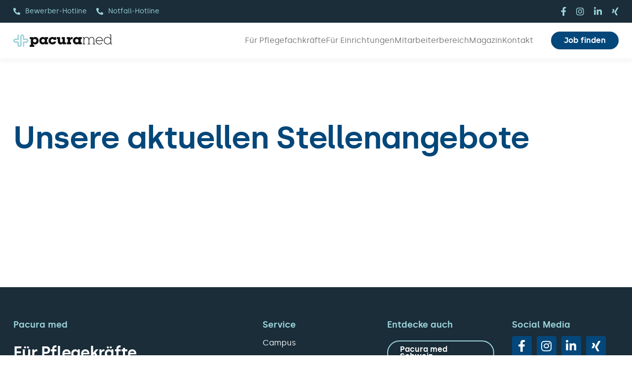

--- FILE ---
content_type: text/html;charset=UTF-8
request_url: https://jobs.pacura-med.de/jobs
body_size: 21480
content:
<!DOCTYPE html><html lang=de><head>  <!-- Google Tag Manager -->
    <script type="text/javascript" data-name="google">(function(w,d,s,l,i){w[l]=w[l]||[];w[l].push({'gtm.start':
                new Date().getTime(),event:'gtm.js'});var f=d.getElementsByTagName(s)[0],
            j=d.createElement(s),dl=l!='dataLayer'?'&l='+l:'';j.async=true;j.src=
            'https://www.googletagmanager.com/gtm.js?id='+i+dl;f.parentNode.insertBefore(j,f);
    })(window,document,'script','dataLayer','GTM-W5L5S55');</script>
    <!-- End Google Tag Manager --><meta name="google-site-verification" content="RLB6YGmQkdtdHRIvV6bbYk-qK0SDqRyYDbDp4X1A9DI" /> <meta name=google-site-verification content=RLB6YGmQkdtdHRIvV6bbYk-qK0SDqRyYDbDp4X1A9DI><title>Karriereportal Pacura med GmbH</title><link rel=preconnect href=https://cdn.eu.talention.com/ crossorigin><link rel=preconnect href=https://maps.googleapis.com crossorigin><link rel=dns-prefetch href=https://cdn.eu.talention.com/ ><script nomodule src=https://cdn.eu.talention.com/common/ie11/ie11.js></script><link href=https://cdn.eu.talention.com/jobs.pacura-med.de/layers-vite/vendor/css/style.css rel=preload as=style onload='this.onload=null,this.rel="stylesheet"'><script>myTalentionConfig={clientURL:"https://jobs.pacura-med.de/",geosearch:{active:!0,version:2,key:"AIzaSyDb2F4QQA3V5zBzB8bhAk4cWpOJaPA_SvM",componentRestrictions:{country:["de","at","ch"]},placeholder:"Bitte Titel eingeben",diameters:[10,25,50,100,250]},whatsapp:{buttonText:"Per WhatsApp bewerben",clientName:"pacura-med",formID:100,whatsAppProperty:"mitwhatsappbewerben",type:"opt-out"},category:[610],dataprotectionLink:"https://www.pacura-med.de/informationen-zum-bewerbermanagementsystem/",hideJobAgent:!0,dataprotectionSentence:'Ich möchte in das Talent Network aufgenommen werden, um Informationen zu Stellenangeboten von Pacura med GmbH zu bekommen. Die <a href="https://www.pacura-med.de/informationen-zum-bewerbermanagementsystem/" rel="nofollow" target="_blank">Datenschutz und Nutzungsbedingungen</a>  habe ich zur Kenntnis genommen.',trmEdition:!0,onspec:7246404,lang:"de",infoNoHits:"<p class='tms-job-list-no-hits-headline'>Keine passenden Ergebnisse zu der Jobsuche</p><p class='tms-job-list-no-hits-intro'><strong>Zu den Suchkriterien konnten wir leider keine passenden Stellenangebote finden.</strong></p><p class='tms-job-list-no-hits-onspec' if='{myTalentionConfig.onspec}'>Jetzt <a href='https://www.pacura-med.de/expressbewerbung'>hier initiativ </a> bewerben!</p>",jobSorter:"enabledDate",jobSorterOrder:"desc",link:{target:"_blank",rel:"nofollow"},exactMatch:!0,customMaxResultsText:{},customText:{registerHeadline:"Jetzt Teil des Talent Networks werden",registerSubline:"Immer auf dem Laufenden über neue Events, aktuelle News und passende Jobs bleiben.",loginHeadline:"Anmelden",recoverpasswordHeadline:"Passwort vergessen?"},pagination:{hidePrev:!0,hideNext:!0,hideFirst:!0,hideLast:!0},hideMaxResults:!0,rememberFilterValues:!0,cssLevel:"property",jobListProperties:["location","bereich","benefits","mitwhatsappbewerben"],disableFilterWrap:!0,jumpToTopAfterFetch:!0,paginationType:"hide-last",pageSize:10,pageSizeValues:[10,20,100],relatedPageSize:4,relatedJobs:[{name:"bereich",label:"bereich"}],relatedJobsGeoRadius:!1,customRelatedJobsResultsText:{},showJoblistButton:!0,jobListButtonText:"Details",disableJoblistLink:!1,myFilter:[{name:"title",placeholder:"Bitte Suchbegriff eingeben",type:"input"},{order:1,name:"bereich",label:"Bereich",type:"select",options:["Altenpfleger/in","Gesundheits- und Krankenpfleger/in","Pflegefachkraft","Operationstechnische/r Assistent/in","Fachkrankenschwester/-pfleger","Anästhesietechnische/r Assistent/in","Gesundheits- und Kinderkrankenpfleger/in","Hebamme/Entbindungspfleger","Interne Stellen"]}],talentnetwork:[{property:"custom",required:!0,name:"anrede7IDmx",errorName:"die Anrede",type:"select",label:"Bitte Anrede wählen",values:[{name:"Herr",value:"Herr"},{name:"Frau",value:"Frau"},{name:"Divers",value:"Divers"}]},{property:!1,required:!0,name:"name",errorName:"den Vornamen",type:"input",label:"Vorname"},{property:!1,required:!0,name:"last_name",errorName:"den Nachnamen",type:"input",label:"Nachname"},{property:"custom",required:!1,name:"telefon",errorName:"die Telefonnummer",type:"input",label:"Telefonnummer"},{property:!1,required:!0,name:"email",errorName:"die E-Mail-Adresse",type:"input",label:"E-Mail"},{errorName:"Ihren gewünschten Fachbereich",property:"custom",multiple:!0,required:!0,name:"desired_field_of_interest",type:"select",label:"Bitte wählen Sie Ihren gewünschten Fachbereich",values:[{name:"Altenpfleger/in",value:"Altenpfleger/in"},{name:"Gesundheits- und Krankenpfleger/in",value:"Gesundheits- und Krankenpfleger/in"},{name:"Operationstechnische/r Assistent/in",value:"Operationstechnische/r Assistent/in"},{name:"Fachkrankenschwester/-pfleger",value:"Fachkrankenschwester/-pfleger"},{name:"Anästhesietechnische/r Assistent/in",value:"Anästhesietechnische/r Assistent/in"},{name:"Gesundheits- und Kinderkrankenpfleger/in",value:"Gesundheits- und Kinderkrankenpfleger/in"},{name:"Hebamme/Entbindungspfleger",value:"Hebamme/Entbindungspfleger"},{name:"Notfallsanitäter/in",value:"Notfallsanitäter/in"},{name:"Interne Stellen",value:"Interne Stellen"}]},{errorName:"Karrierelevel",property:"custom",required:!1,name:"berufserfahrung",type:"select",label:"Bitte Karrierelevel angeben",values:[{name:"Auszubildende",value:"Auszubildende"},{name:"Berufseinsteiger",value:"Berufseinsteiger"},{name:"Berufserfahren",value:"Berufserfahren"}]}]}</script><!--    <script defer type="application/javascript" src="/js/darkmode.js"></script>--><script>window.TmsFakeCallback=function(){}</script><script type=text/javascript defer=defer src="https://maps.googleapis.com/maps/api/js?key=AIzaSyDOZwrf3NYiH0_Z72-9HEWkf1RlxLzQSX4&libraries=places"></script><link rel="shortcut icon" href=https://cdn.eu.talention.com/jobs.pacura-med.de/layers-vite/img/favicon.ico type=image/x-icon><meta property=og:image content=https://cdn.eu.talention.com/jobs.pacura-med.de/layers-vite/img/facebook-sharing.jpg?v=2><meta http-equiv=X-UA-Compatible content="IE=edge"><meta http-equiv=Content-Type content="text/html; charset=utf-8"><meta name=viewport content="width=device-width,initial-scale=1"><script>((e,m)=>{e[m]=e[m]+(e[m]&&" ")+"quform-js"})(document.documentElement,"className")</script><link rel="shortcut icon" href=https://cdn.eu.talention.com/jobs.pacura-med.de/layers-vite/vendor/img/Pacura-med-Favicon.png type=image/x-icon><!-- Apple Touch Icon --><link rel=apple-touch-icon sizes=180x180 href=https://cdn.eu.talention.com/jobs.pacura-med.de/layers-vite/vendor/img/Pacura-med-Favicon.png><!-- Android Icon --><link rel=icon sizes=192x192 href=https://cdn.eu.talention.com/jobs.pacura-med.de/layers-vite/vendor/img/Pacura-med-Favicon.png><!-- MS Edge Icon --><meta name=msapplication-TileImage content=https://www.pacura-med.de/wp-content/uploads/2023/09/Pacura-med-Favicon.png><link rel=stylesheet id=wpml-blocks-css href=https://cdn.eu.talention.com/jobs.pacura-med.de/layers-vite/vendor/css/styles.css type=text/css media=all><link rel=stylesheet id=awsm-team-css-css href=https://cdn.eu.talention.com/jobs.pacura-med.de/layers-vite/vendor/css/team.min.css type=text/css media=all><link rel=stylesheet id=quform-css href=https://cdn.eu.talention.com/jobs.pacura-med.de/layers-vite/vendor/css/quform.css type=text/css media=all><link rel=stylesheet id=fusion-dynamic-css-css href=https://cdn.eu.talention.com/jobs.pacura-med.de/layers-vite/vendor/css/591e31d04403e32df89096fbb35bfa4b.min.css type=text/css media=all><script type=text/javascript src=https://cdn.eu.talention.com/jobs.pacura-med.de/layers-vite/vendor/js/jquery.min.js id=jquery-core-js></script><script type=text/javascript src=https://cdn.eu.talention.com/jobs.pacura-med.de/layers-vite/vendor/js/jquery-migrate.min.js id=jquery-migrate-js></script><link rel=preload href=https://cdn.eu.talention.com/jobs.pacura-med.de/layers-vite/fonts/awb-icons.woff as=font type=font/woff crossorigin=""><link rel=preload href=https://cdn.eu.talention.com/jobs.pacura-med.de/layers-vite/fonts/fa-brands-400.woff2 as=font type=font/woff2 crossorigin=""><link rel=preload href=https://cdn.eu.talention.com/jobs.pacura-med.de/layers-vite/fonts/fa-regular-400.woff2 as=font type=font/woff2 crossorigin=""><link rel=preload href=https://cdn.eu.talention.com/jobs.pacura-med.de/layers-vite/fonts/fa-solid-900.woff2 as=font type=font/woff2 crossorigin=""><style type=text/css id=css-fb-visibility>@media screen and (max-width:640px){.fusion-no-small-visibility{display:none!important}body .sm-text-align-center{text-align:center!important}body .sm-text-align-left{text-align:left!important}body .sm-text-align-right{text-align:right!important}body .sm-flex-align-center{justify-content:center!important}body .sm-flex-align-flex-start{justify-content:flex-start!important}body .sm-flex-align-flex-end{justify-content:flex-end!important}body .sm-mx-auto{margin-left:auto!important;margin-right:auto!important}body .sm-ml-auto{margin-left:auto!important}body .sm-mr-auto{margin-right:auto!important}body .fusion-absolute-position-small{position:absolute;top:auto;width:100%}.awb-sticky.awb-sticky-small{position:sticky;top:var(--awb-sticky-offset,0)}}@media screen and (min-width:641px) and (max-width:1024px){.fusion-no-medium-visibility{display:none!important}body .md-text-align-center{text-align:center!important}body .md-text-align-left{text-align:left!important}body .md-text-align-right{text-align:right!important}body .md-flex-align-center{justify-content:center!important}body .md-flex-align-flex-start{justify-content:flex-start!important}body .md-flex-align-flex-end{justify-content:flex-end!important}body .md-mx-auto{margin-left:auto!important;margin-right:auto!important}body .md-ml-auto{margin-left:auto!important}body .md-mr-auto{margin-right:auto!important}body .fusion-absolute-position-medium{position:absolute;top:auto;width:100%}.awb-sticky.awb-sticky-medium{position:sticky;top:var(--awb-sticky-offset,0)}}@media screen and (min-width:1025px){.fusion-no-large-visibility{display:none!important}body .lg-text-align-center{text-align:center!important}body .lg-text-align-left{text-align:left!important}body .lg-text-align-right{text-align:right!important}body .lg-flex-align-center{justify-content:center!important}body .lg-flex-align-flex-start{justify-content:flex-start!important}body .lg-flex-align-flex-end{justify-content:flex-end!important}body .lg-mx-auto{margin-left:auto!important;margin-right:auto!important}body .lg-ml-auto{margin-left:auto!important}body .lg-mr-auto{margin-right:auto!important}body .fusion-absolute-position-large{position:absolute;top:auto;width:100%}.awb-sticky.awb-sticky-large{position:sticky;top:var(--awb-sticky-offset,0)}}</style><link rel=icon href=https://cdn.eu.talention.com/jobs.pacura-med.de/layers-vite/vendor/img/cropped-Pacura_med_Logo_RGB_Bildmarke-32x32.png sizes=32x32><link rel=icon href=https://cdn.eu.talention.com/jobs.pacura-med.de/layers-vite/vendor/img/cropped-Pacura_med_Logo_RGB_Bildmarke-192x192.png sizes=192x192><link rel=apple-touch-icon href=https://cdn.eu.talention.com/jobs.pacura-med.de/layers-vite/vendor/img/cropped-Pacura_med_Logo_RGB_Bildmarke-180x180.png><meta name=msapplication-TileImage content=https://www.pacura-med.de/wp-content/uploads/2023/01/cropped-Pacura_med_Logo_RGB_Bildmarke-270x270.png><script type=text/javascript>var doc=document.documentElement;doc.setAttribute("data-useragent",navigator.userAgent)</script><style type=text/css id=fusion-builder-template-header-css>.menu{font-size:16px;padding:9px 0}.fusion-button.__topnavi-button{margin-right:19px!important}</style><!--    <style type="text/css" id="fusion-builder-page-css">--><!--        #tms-remotejoblist #tms-joblist-wrap {--><!--            max-width: 100% !important;--><!--        }--><!--        #tms-remotejoblist em,--><!--        #tms-remotejoblist i {--><!--            font-style: normal !important;--><!--        }--><!--        .main-tfi #tms-joblist-wrap tms-joblist tms-jobfeed .jobfeed .jobfeed-item .jobfeed-inner .jobfeed-item-button a {--><!--            border-radius: 30px !important;--><!--            border: 0px;--><!--        }--><!--        #tms-remotejoblist #tms-joblist-wrap tms-jobfilter .filter .myfilter [type=submit] {--><!--            border-radius: 30px !important;--><!--        }--><!--        #tms-remotejoblist #tms-joblist-wrap tms-jobfilter .filter .myfilter button.input-reset {--><!--            border-radius: 30px !important;--><!--        }--><!--        #tms-remotejoblist #tms-joblist-wrap tms-joblist tms-jobfeed .jobfeed .jobfeed-item .jobfeed-inner .jobfeed-item-button {--><!--            top: 25% !important;--><!--        }--><!--    </style>--><!-- Google Tag Manager --><script type=module crossorigin src=https://cdn.eu.talention.com/jobs.pacura-med.de/layers-vite/assets/modulepreload-polyfill-Dqv5PPZA.js></script><script type=module crossorigin src=https://cdn.eu.talention.com/jobs.pacura-med.de/layers-vite/assets/alpine-BLUczYZO.js></script><script type=module crossorigin src=https://cdn.eu.talention.com/jobs.pacura-med.de/layers-vite/assets/jobliste-MNSBKmO1.js></script><link rel=stylesheet crossorigin href=https://cdn.eu.talention.com/jobs.pacura-med.de/layers-vite/assets/jobliste-u91L9xLZ.css> </head><body class="page-template page-template-100-width page-template-100-width-php page page-id-50337 awb-no-sidebars fusion-image-hovers fusion-pagination-sizing fusion-button_type-flat fusion-button_span-no fusion-button_gradient-linear avada-image-rollover-circle-yes avada-image-rollover-yes avada-image-rollover-direction-left dont-animate fusion-body ltr fusion-sticky-header no-mobile-slidingbar no-desktop-totop no-mobile-totop fusion-disable-outline fusion-sub-menu-fade mobile-logo-pos-left layout-wide-mode avada-has-boxed-modal-shadow-none layout-scroll-offset-full avada-has-zero-margin-offset-top fusion-top-header menu-text-align-center mobile-menu-design-modern fusion-show-pagination-text fusion-header-layout-v3 avada-responsive avada-footer-fx-none avada-menu-highlight-style-textcolor fusion-search-form-clean fusion-main-menu-search-overlay fusion-avatar-circle avada-sticky-shrinkage avada-blog-layout-large avada-blog-archive-layout-large avada-header-shadow-yes avada-menu-icon-position-left avada-has-megamenu-shadow avada-has-header-100-width avada-has-mobile-menu-search avada-has-breadcrumb-mobile-hidden avada-has-titlebar-hide avada-header-border-color-full-transparent avada-has-pagination-width_height avada-flyout-menu-direction-fade avada-ec-views-v1" data-awb-post-id=50337> <div class="tms-text-black tms-app" id=tms-layers-app :class="{ 'tms-mobile-menu-is-visible': showMobileMenu}" x-data="{ showMobileMenu: false, showTalentNetworkDropdown: false ,showTalentNetworkOverlay: false, showYoutubeOverlay:false }"><a class="skip-link screen-reader-text" href=#content>Zum Inhalt springen</a><div id=boxed-wrapper><div id=wrapper class=fusion-wrapper><div id=home style=position:relative;top:-1px></div><div class=fusion-tb-header><div class="fusion-fullwidth fullwidth-box fusion-builder-row-1 fusion-flex-container has-pattern-background has-mask-background hundred-percent-fullwidth non-hundred-percent-height-scrolling" style=--link_color:var(--awb-color1);--awb-border-radius-top-left:0px;--awb-border-radius-top-right:0px;--awb-border-radius-bottom-right:0px;--awb-border-radius-bottom-left:0px;--awb-padding-top:0px;--awb-padding-right:27px;--awb-padding-bottom:0px;--awb-padding-left:27px;--awb-padding-top-medium:18px;--awb-padding-bottom-medium:18px;--awb-padding-top-small:18px;--awb-padding-right-small:16px;--awb-padding-bottom-small:18px;--awb-padding-left-small:16px;--awb-background-color:var(--awb-color6);--awb-flex-wrap:wrap><div class="fusion-builder-row fusion-row fusion-flex-align-items-center fusion-flex-content-wrap" style="width:calc(100% + 36px)!important;max-width:calc(100% + 36px)!important;margin-left:calc(-36px / 2);margin-right:calc(-36px / 2)"><div class="fusion-layout-column fusion_builder_column fusion-builder-column-0 fusion_builder_column_1_2 1_2 fusion-flex-column fusion-flex-align-self-center fusion-no-small-visibility fusion-no-medium-visibility" style=--awb-padding-top:0px;--awb-padding-right:0px;--awb-padding-bottom:0px;--awb-padding-left:0px;--awb-bg-size:cover;--awb-width-large:50%;--awb-margin-top-large:0px;--awb-spacing-right-large:18px;--awb-margin-bottom-large:0px;--awb-spacing-left-large:18px;--awb-width-medium:50%;--awb-order-medium:0;--awb-spacing-right-medium:18px;--awb-spacing-left-medium:18px;--awb-width-small:100%;--awb-order-small:0;--awb-spacing-right-small:18px;--awb-spacing-left-small:18px data-motion-effects=[{&quot;type&quot;:&quot;&quot;,&quot;scroll_type&quot;:&quot;transition&quot;,&quot;scroll_direction&quot;:&quot;up&quot;,&quot;transition_speed&quot;:&quot;1&quot;,&quot;fade_type&quot;:&quot;in&quot;,&quot;scale_type&quot;:&quot;up&quot;,&quot;initial_scale&quot;:&quot;1&quot;,&quot;max_scale&quot;:&quot;1.5&quot;,&quot;min_scale&quot;:&quot;0.5&quot;,&quot;initial_rotate&quot;:&quot;0&quot;,&quot;end_rotate&quot;:&quot;30&quot;,&quot;initial_blur&quot;:&quot;0&quot;,&quot;end_blur&quot;:&quot;3&quot;,&quot;start_element&quot;:&quot;top&quot;,&quot;start_viewport&quot;:&quot;bottom&quot;,&quot;end_element&quot;:&quot;bottom&quot;,&quot;end_viewport&quot;:&quot;top&quot;,&quot;mouse_effect&quot;:&quot;track&quot;,&quot;mouse_effect_direction&quot;:&quot;opposite&quot;,&quot;mouse_effect_speed&quot;:&quot;2&quot;,&quot;infinite_animation&quot;:&quot;float&quot;,&quot;infinite_animation_speed&quot;:&quot;2&quot;}] data-scroll-devices=small-visibility,medium-visibility,large-visibility><div class="fusion-column-wrapper fusion-column-has-shadow fusion-flex-justify-content-flex-start fusion-content-layout-row fusion-flex-align-items-center fusion-content-nowrap"><div><a class="fusion-button button-flat fusion-button-default-size button-custom fusion-button-default button-1 fusion-button-default-span fusion-button-default-type __topnavi-button" style=--button_accent_color:var(--awb-color1);--button_border_color:var(--awb-color1);--button_accent_hover_color:var(--awb-color2);--button_border_hover_color:var(--awb-color2);--button_border_width-top:0px;--button_border_width-right:0px;--button_border_width-bottom:0px;--button_border_width-left:0px;--button_gradient_top_color:transparent;--button_gradient_bottom_color:transparent;--button_gradient_top_color_hover:transparent;--button_gradient_bottom_color_hover:transparent;--button_text_transform:var(--awb-typography4-text-transform);--button_font_size:14px;--button_line_height:var(--awb-typography4-line-height);--button_padding-top:0px;--button_padding-right:0px;--button_padding-bottom:0px;--button_padding-left:0px;--button_typography-letter-spacing:var(--awb-typography4-letter-spacing);--button_typography-font-family:var(--awb-typography4-font-family);--button_typography-font-weight:var(--awb-typography4-font-weight);--button_typography-font-style:var(--awb-typography4-font-style);--button_margin-top:0px;--button_margin-bottom:0px target=_self href=tel:+4991147585333><i class="fa-phone-alt fas button-icon-left" aria-hidden=true></i><span class=fusion-button-text>Bewerber-Hotline</span></a></div><div><a class="fusion-button button-flat fusion-button-default-size button-custom fusion-button-default button-2 fusion-button-default-span fusion-button-default-type __topnavi-button" style=--button_accent_color:var(--awb-color1);--button_border_color:var(--awb-color1);--button_accent_hover_color:var(--awb-color2);--button_border_hover_color:var(--awb-color2);--button_border_width-top:0px;--button_border_width-right:0px;--button_border_width-bottom:0px;--button_border_width-left:0px;--button_gradient_top_color:transparent;--button_gradient_bottom_color:transparent;--button_gradient_top_color_hover:transparent;--button_gradient_bottom_color_hover:transparent;--button_text_transform:var(--awb-typography4-text-transform);--button_font_size:14px;--button_line_height:var(--awb-typography4-line-height);--button_padding-top:0px;--button_padding-right:0px;--button_padding-bottom:0px;--button_padding-left:0px;--button_typography-letter-spacing:var(--awb-typography4-letter-spacing);--button_typography-font-family:var(--awb-typography4-font-family);--button_typography-font-weight:var(--awb-typography4-font-weight);--button_typography-font-style:var(--awb-typography4-font-style);--button_margin-top:0px;--button_margin-right:0px;--button_margin-bottom:0px;--button_margin-left:0px target=_self href=tel:+498004001313><i class="fa-phone-alt fas button-icon-left" aria-hidden=true></i><span class=fusion-button-text>Notfall-Hotline</span></a></div></div></div><div class="fusion-layout-column fusion_builder_column fusion-builder-column-1 fusion_builder_column_1_2 1_2 fusion-flex-column fusion-flex-align-self-center" style=--awb-padding-top:0px;--awb-padding-right:0px;--awb-padding-bottom:0px;--awb-padding-left:0px;--awb-bg-size:cover;--awb-width-large:50%;--awb-margin-top-large:0px;--awb-spacing-right-large:18px;--awb-margin-bottom-large:0px;--awb-spacing-left-large:18px;--awb-width-medium:100%;--awb-order-medium:0;--awb-spacing-right-medium:18px;--awb-spacing-left-medium:18px;--awb-width-small:100%;--awb-order-small:0;--awb-spacing-right-small:18px;--awb-spacing-left-small:18px data-motion-effects=[{&quot;type&quot;:&quot;&quot;,&quot;scroll_type&quot;:&quot;transition&quot;,&quot;scroll_direction&quot;:&quot;up&quot;,&quot;transition_speed&quot;:&quot;1&quot;,&quot;fade_type&quot;:&quot;in&quot;,&quot;scale_type&quot;:&quot;up&quot;,&quot;initial_scale&quot;:&quot;1&quot;,&quot;max_scale&quot;:&quot;1.5&quot;,&quot;min_scale&quot;:&quot;0.5&quot;,&quot;initial_rotate&quot;:&quot;0&quot;,&quot;end_rotate&quot;:&quot;30&quot;,&quot;initial_blur&quot;:&quot;0&quot;,&quot;end_blur&quot;:&quot;3&quot;,&quot;start_element&quot;:&quot;top&quot;,&quot;start_viewport&quot;:&quot;bottom&quot;,&quot;end_element&quot;:&quot;bottom&quot;,&quot;end_viewport&quot;:&quot;top&quot;,&quot;mouse_effect&quot;:&quot;track&quot;,&quot;mouse_effect_direction&quot;:&quot;opposite&quot;,&quot;mouse_effect_speed&quot;:&quot;2&quot;,&quot;infinite_animation&quot;:&quot;float&quot;,&quot;infinite_animation_speed&quot;:&quot;2&quot;}] data-scroll-devices=small-visibility,medium-visibility,large-visibility><div class="fusion-column-wrapper fusion-column-has-shadow fusion-flex-justify-content-center fusion-content-layout-column"><div class="fusion-social-links fusion-social-links-1" style=--awb-margin-top:0px;--awb-margin-right:0px;--awb-margin-bottom:0px;--awb-margin-left:0px;--awb-alignment:right;--awb-box-border-top:0px;--awb-box-border-right:0px;--awb-box-border-bottom:0px;--awb-box-border-left:0px;--awb-icon-colors-hover:var(--awb-color2);--awb-box-colors-hover:var(--awb-color2);--awb-box-border-color:var(--awb-color3);--awb-box-border-color-hover:var(--awb-color4);--awb-alignment-medium:right;--awb-alignment-small:right><div class="fusion-social-networks color-type-custom"><div class=fusion-social-networks-wrapper><a class="fusion-social-network-icon fusion-tooltip fusion-facebook fa-facebook-f fab" style=color:var(--awb-color1);font-size:18px title=Facebook aria-label=facebook target=_blank rel="noopener noreferrer" href=https://www.facebook.com/pacuramed/ ></a><a class="fusion-social-network-icon fusion-tooltip fusion-instagram fa-instagram fab" style=color:var(--awb-color1);font-size:18px title=Instagram aria-label=instagram target=_blank rel="noopener noreferrer" href="https://www.instagram.com/pacuramed/?hl=de"></a><a class="fusion-social-network-icon fusion-tooltip fusion-linkedin fa-linkedin-in fab" style=color:var(--awb-color1);font-size:18px title=LinkedIn aria-label=linkedin target=_blank rel="noopener noreferrer" href=https://de.linkedin.com/company/pacura-med></a><a class="fusion-social-network-icon fusion-tooltip fusion-xing fa-xing fab" style=color:var(--awb-color1);font-size:18px title=Xing aria-label=xing target=_blank rel="noopener noreferrer" href=https://www.xing.com/companies/pacuramedgmbh></a></div></div></div></div></div></div></div><header class="fusion-fullwidth fullwidth-box fusion-builder-row-2 fusion-flex-container has-pattern-background has-mask-background hundred-percent-fullwidth non-hundred-percent-height-scrolling fusion-sticky-container" style="--awb-border-radius-top-left:0px;--awb-border-radius-top-right:0px;--awb-border-radius-bottom-right:0px;--awb-border-radius-bottom-left:0px;--awb-padding-top:9px;--awb-padding-bottom:9px;--awb-padding-top-small:4px;--awb-padding-right-small:24px;--awb-padding-bottom-small:4px;--awb-padding-left-small:12px;--awb-background-color:var(--awb-color7);--awb-sticky-background-color:var(--awb-color7)!important;--awb-flex-wrap:nowrap;--awb-box-shadow:0px 8px 8px 0px rgba(116,118,122,0.05)" data-transition-offset=64 data-scroll-offset=0 data-sticky-small-visibility=1 data-sticky-medium-visibility=1 data-sticky-large-visibility=1><div class="fusion-builder-row fusion-row fusion-flex-align-items-center fusion-flex-justify-content-flex-end fusion-flex-content-wrap" style="width:calc(100% + 36px)!important;max-width:calc(100% + 36px)!important;margin-left:calc(-36px / 2);margin-right:calc(-36px / 2)"><div class="fusion-layout-column fusion_builder_column fusion-builder-column-2 fusion_builder_column_1_5 1_5 fusion-flex-column" style=--awb-bg-size:cover;--awb-width-large:20%;--awb-margin-top-large:0px;--awb-spacing-right-large:18px;--awb-margin-bottom-large:0px;--awb-spacing-left-large:18px;--awb-width-medium:33.333333333333%;--awb-order-medium:0;--awb-spacing-right-medium:18px;--awb-spacing-left-medium:18px;--awb-width-small:45%;--awb-order-small:0;--awb-spacing-right-small:18px;--awb-spacing-left-small:18px data-motion-effects=[{&quot;type&quot;:&quot;&quot;,&quot;scroll_type&quot;:&quot;transition&quot;,&quot;scroll_direction&quot;:&quot;up&quot;,&quot;transition_speed&quot;:&quot;1&quot;,&quot;fade_type&quot;:&quot;in&quot;,&quot;scale_type&quot;:&quot;up&quot;,&quot;initial_scale&quot;:&quot;1&quot;,&quot;max_scale&quot;:&quot;1.5&quot;,&quot;min_scale&quot;:&quot;0.5&quot;,&quot;initial_rotate&quot;:&quot;0&quot;,&quot;end_rotate&quot;:&quot;30&quot;,&quot;initial_blur&quot;:&quot;0&quot;,&quot;end_blur&quot;:&quot;3&quot;,&quot;start_element&quot;:&quot;top&quot;,&quot;start_viewport&quot;:&quot;bottom&quot;,&quot;end_element&quot;:&quot;bottom&quot;,&quot;end_viewport&quot;:&quot;top&quot;,&quot;mouse_effect&quot;:&quot;track&quot;,&quot;mouse_effect_direction&quot;:&quot;opposite&quot;,&quot;mouse_effect_speed&quot;:&quot;2&quot;,&quot;infinite_animation&quot;:&quot;float&quot;,&quot;infinite_animation_speed&quot;:&quot;2&quot;}] data-scroll-devices=small-visibility,medium-visibility,large-visibility><div class="fusion-column-wrapper fusion-column-has-shadow fusion-flex-justify-content-flex-start fusion-content-layout-row"><div class=fusion-image-element style=text-align:left;--awb-margin-left-medium:0px;--awb-max-width:200px;--awb-caption-title-font-family:var(--h2_typography-font-family);--awb-caption-title-font-weight:var(--h2_typography-font-weight);--awb-caption-title-font-style:var(--h2_typography-font-style);--awb-caption-title-size:var(--h2_typography-font-size);--awb-caption-title-transform:var(--h2_typography-text-transform);--awb-caption-title-line-height:var(--h2_typography-line-height);--awb-caption-title-letter-spacing:var(--h2_typography-letter-spacing)><span class="has-fusion-standard-logo has-fusion-sticky-logo has-fusion-mobile-logo fusion-imageframe imageframe-dropshadow imageframe-1 hover-type-none" style="-webkit-box-shadow:0 0 4px rgba(255,255,255,0);box-shadow:0 0 4px rgba(255,255,255,0)"><a class=fusion-no-lightbox href=https://www.pacura-med.de target=_self><img decoding=async src=https://cdn.eu.talention.com/jobs.pacura-med.de/layers-vite/vendor/img/Pacura-med_Logo_RGB_quer_positiv.png srcset="https://cdn.eu.talention.com/jobs.pacura-med.de/layers-vite/vendor/img/Pacura-med_Logo_RGB_quer_positiv.png, https://cdn.eu.talention.com/jobs.pacura-med.de/layers-vite/vendor/img/Pacura-med_Logo_RGB_quer_positiv.png 2x" style=max-height:180px;height:auto retina_url=https://www.pacura-med.de/wp-content/uploads/2023/06/Pacura-med_Logo_RGB_quer_positiv.png width=1440 height=180 class="img-responsive fusion-standard-logo" alt="Pacura med Logo"><img decoding=async src=https://cdn.eu.talention.com/jobs.pacura-med.de/layers-vite/vendor/img/Pacura-med_Logo_RGB_quer_positiv.png srcset="https://cdn.eu.talention.com/jobs.pacura-med.de/layers-vite/vendor/img/Pacura-med_Logo_RGB_quer_positiv.png, https://cdn.eu.talention.com/jobs.pacura-med.de/layers-vite/vendor/img/Pacura-med_Logo_RGB_quer_positiv.png 2x" style=max-height:180px;height:auto retina_url=https://www.pacura-med.de/wp-content/uploads/2023/06/Pacura-med_Logo_RGB_quer_positiv.png width=1440 height=180 class="img-responsive fusion-sticky-logo" alt="Pacura med Logo"><img decoding=async src=https://cdn.eu.talention.com/jobs.pacura-med.de/layers-vite/vendor/img/Pacura-med_Logo_RGB_quer_positiv.png srcset="https://cdn.eu.talention.com/jobs.pacura-med.de/layers-vite/vendor/img/Pacura-med_Logo_RGB_quer_positiv.png, https://cdn.eu.talention.com/jobs.pacura-med.de/layers-vite/vendor/img/Pacura-med_Logo_RGB_quer_positiv.png 2x" style=max-height:180px;height:auto retina_url=https://www.pacura-med.de/wp-content/uploads/2023/06/Pacura-med_Logo_RGB_quer_positiv.png width=1440 height=180 class="img-responsive fusion-mobile-logo" alt="Pacura med Logo"></a></span></div></div></div><div class="fusion-layout-column fusion_builder_column fusion-builder-column-3 fusion_builder_column_4_5 4_5 fusion-flex-column" style=--awb-bg-size:cover;--awb-width-large:80%;--awb-margin-top-large:0px;--awb-spacing-right-large:18px;--awb-margin-bottom-large:0px;--awb-spacing-left-large:18px;--awb-width-medium:66.666666666667%;--awb-order-medium:0;--awb-spacing-right-medium:18px;--awb-spacing-left-medium:18px;--awb-width-small:55%;--awb-order-small:0;--awb-spacing-right-small:18px;--awb-spacing-left-small:18px data-motion-effects=[{&quot;type&quot;:&quot;&quot;,&quot;scroll_type&quot;:&quot;transition&quot;,&quot;scroll_direction&quot;:&quot;up&quot;,&quot;transition_speed&quot;:&quot;1&quot;,&quot;fade_type&quot;:&quot;in&quot;,&quot;scale_type&quot;:&quot;up&quot;,&quot;initial_scale&quot;:&quot;1&quot;,&quot;max_scale&quot;:&quot;1.5&quot;,&quot;min_scale&quot;:&quot;0.5&quot;,&quot;initial_rotate&quot;:&quot;0&quot;,&quot;end_rotate&quot;:&quot;30&quot;,&quot;initial_blur&quot;:&quot;0&quot;,&quot;end_blur&quot;:&quot;3&quot;,&quot;start_element&quot;:&quot;top&quot;,&quot;start_viewport&quot;:&quot;bottom&quot;,&quot;end_element&quot;:&quot;bottom&quot;,&quot;end_viewport&quot;:&quot;top&quot;,&quot;mouse_effect&quot;:&quot;track&quot;,&quot;mouse_effect_direction&quot;:&quot;opposite&quot;,&quot;mouse_effect_speed&quot;:&quot;2&quot;,&quot;infinite_animation&quot;:&quot;float&quot;,&quot;infinite_animation_speed&quot;:&quot;2&quot;}] data-scroll-devices=small-visibility,medium-visibility,large-visibility><div class="fusion-column-wrapper fusion-column-has-shadow fusion-flex-justify-content-flex-end fusion-content-layout-row"><div class="fusion-builder-row fusion-builder-row-inner fusion-row fusion-flex-align-items-center fusion-flex-justify-content-flex-end fusion-flex-content-wrap" style="width:calc(100% + 36px)!important;max-width:calc(100% + 36px)!important;margin-left:calc(-36px / 2);margin-right:calc(-36px / 2)"><div class="fusion-layout-column fusion_builder_column_inner fusion-builder-nested-column-0 fusion-flex-column" style=--awb-padding-left-small:18px;--awb-bg-size:cover;--awb-width-large:auto;--awb-margin-top-large:0px;--awb-spacing-right-large:18px;--awb-margin-bottom-large:0px;--awb-spacing-left-large:18px;--awb-width-medium:auto;--awb-order-medium:2;--awb-spacing-right-medium:18px;--awb-spacing-left-medium:18px;--awb-width-small:20%;--awb-order-small:2;--awb-spacing-right-small:18px;--awb-spacing-left-small:18px data-motion-effects=[{&quot;type&quot;:&quot;&quot;,&quot;scroll_type&quot;:&quot;transition&quot;,&quot;scroll_direction&quot;:&quot;up&quot;,&quot;transition_speed&quot;:&quot;1&quot;,&quot;fade_type&quot;:&quot;in&quot;,&quot;scale_type&quot;:&quot;up&quot;,&quot;initial_scale&quot;:&quot;1&quot;,&quot;max_scale&quot;:&quot;1.5&quot;,&quot;min_scale&quot;:&quot;0.5&quot;,&quot;initial_rotate&quot;:&quot;0&quot;,&quot;end_rotate&quot;:&quot;30&quot;,&quot;initial_blur&quot;:&quot;0&quot;,&quot;end_blur&quot;:&quot;3&quot;,&quot;start_element&quot;:&quot;top&quot;,&quot;start_viewport&quot;:&quot;bottom&quot;,&quot;end_element&quot;:&quot;bottom&quot;,&quot;end_viewport&quot;:&quot;top&quot;,&quot;mouse_effect&quot;:&quot;track&quot;,&quot;mouse_effect_direction&quot;:&quot;opposite&quot;,&quot;mouse_effect_speed&quot;:&quot;2&quot;,&quot;infinite_animation&quot;:&quot;float&quot;,&quot;infinite_animation_speed&quot;:&quot;2&quot;}] data-scroll-devices=small-visibility,medium-visibility,large-visibility><div class="fusion-column-wrapper fusion-column-has-shadow fusion-flex-justify-content-flex-end fusion-content-layout-row fusion-content-nowrap"><nav class="awb-menu awb-menu_row awb-menu_em-hover mobile-mode-collapse-to-button awb-menu_icons-left awb-menu_dc-yes mobile-trigger-fullwidth-off awb-menu_mobile-toggle awb-menu_indent-left mobile-size-full-absolute loading mega-menu-loading collapse-enabled awb-menu_dropdown awb-menu_expand-right awb-menu_transition-fade fusion-no-small-visibility fusion-no-medium-visibility" style=--awb-text-transform:none;--awb-min-height:40px;--awb-gap:28px;--awb-align-items:center;--awb-justify-content:flex-end;--awb-color:var(--awb-custom_color_2);--awb-active-color:var(--awb-color1);--awb-active-border-color:var(--awb-color1);--awb-main-justify-content:flex-start;--awb-mobile-nav-button-align-hor:flex-end;--awb-mobile-color:var(--awb-custom_color_2);--awb-mobile-nav-items-height:48;--awb-mobile-active-color:var(--awb-color1);--awb-mobile-trigger-font-size:28px;--awb-trigger-padding-right:0px;--awb-mobile-trigger-color:var(--awb-custom_color_2);--awb-mobile-sep-color:var(--awb-custom_color_1);--awb-sticky-min-height:40px;--awb-mobile-justify:flex-start;--awb-mobile-caret-left:auto;--awb-mobile-caret-right:0;--awb-fusion-font-family-typography:var(--awb-typography4-font-family);--awb-fusion-font-weight-typography:var(--awb-typography4-font-weight);--awb-fusion-font-style-typography:var(--awb-typography4-font-style);--awb-fusion-font-family-submenu-typography:inherit;--awb-fusion-font-style-submenu-typography:normal;--awb-fusion-font-weight-submenu-typography:400;--awb-fusion-font-family-mobile-typography:var(--awb-typography4-font-family);--awb-fusion-font-weight-mobile-typography:var(--awb-typography4-font-weight);--awb-fusion-font-style-mobile-typography:var(--awb-typography4-font-style) aria-label="Primary Menu DE" data-breakpoint=1024 data-count=0 data-transition-type=bottom-vertical data-transition-time=300><button type=button class="awb-menu__m-toggle awb-menu__m-toggle_no-text" aria-expanded=false aria-controls=menu-primary-menu-de><span class=awb-menu__m-toggle-inner><span class=collapsed-nav-text><span class=screen-reader-text>Toggle Navigation</span></span><span class="awb-menu__m-collapse-icon awb-menu__m-collapse-icon_no-text"><span class="awb-menu__m-collapse-icon-open awb-menu__m-collapse-icon-open_no-text fa-bars fas"></span><span class="awb-menu__m-collapse-icon-close awb-menu__m-collapse-icon-close_no-text fa-times fas"></span></span></span></button><ul id=menu-primary-menu-de class="fusion-menu awb-menu__main-ul awb-menu__main-ul_row"><li id=menu-item-40530 class="menu-item menu-item-type-post_type menu-item-object-page menu-item-40530 awb-menu__li awb-menu__main-li awb-menu__main-li_regular" data-item-id=40530><span class="awb-menu__main-background-default awb-menu__main-background-default_bottom-vertical"></span><span class="awb-menu__main-background-active awb-menu__main-background-active_bottom-vertical"></span><a href=https://www.pacura-med.de/pflegekraefte/ class="awb-menu__main-a awb-menu__main-a_regular"><span class=menu-text>Für Pflegefachkräfte</span></a></li><li id=menu-item-40531 class="menu-item menu-item-type-post_type menu-item-object-page menu-item-40531 awb-menu__li awb-menu__main-li awb-menu__main-li_regular" data-item-id=40531><span class="awb-menu__main-background-default awb-menu__main-background-default_bottom-vertical"></span><span class="awb-menu__main-background-active awb-menu__main-background-active_bottom-vertical"></span><a href=https://www.pacura-med.de/einrichtungen/ class="awb-menu__main-a awb-menu__main-a_regular"><span class=menu-text>Für Einrichtungen</span></a></li><li id=menu-item-46731 class="menu-item menu-item-type-post_type menu-item-object-page menu-item-46731 awb-menu__li awb-menu__main-li awb-menu__main-li_regular" data-item-id=46731><span class="awb-menu__main-background-default awb-menu__main-background-default_bottom-vertical"></span><span class="awb-menu__main-background-active awb-menu__main-background-active_bottom-vertical"></span><a href=https://www.pacura-med.de/mitarbeiterbereich/ class="awb-menu__main-a awb-menu__main-a_regular"><span class=menu-text>Mitarbeiterbereich</span></a></li><li id=menu-item-40533 class="menu-item menu-item-type-post_type menu-item-object-page menu-item-40533 awb-menu__li awb-menu__main-li awb-menu__main-li_regular" data-item-id=40533><span class="awb-menu__main-background-default awb-menu__main-background-default_bottom-vertical"></span><span class="awb-menu__main-background-active awb-menu__main-background-active_bottom-vertical"></span><a href=https://www.pacura-med.de/magazin/ class="awb-menu__main-a awb-menu__main-a_regular"><span class=menu-text>Magazin</span></a></li><li id=menu-item-40534 class="menu-item menu-item-type-post_type menu-item-object-page menu-item-40534 awb-menu__li awb-menu__main-li awb-menu__main-li_regular" data-item-id=40534><span class="awb-menu__main-background-default awb-menu__main-background-default_bottom-vertical"></span><span class="awb-menu__main-background-active awb-menu__main-background-active_bottom-vertical"></span><a href=https://www.pacura-med.de/kontakt/ class="awb-menu__main-a awb-menu__main-a_regular"><span class=menu-text>Kontakt</span></a></li></ul></nav><nav class="awb-menu awb-menu_row awb-menu_em-hover mobile-mode-collapse-to-button awb-menu_icons-left awb-menu_dc-yes mobile-trigger-fullwidth-off awb-menu_mobile-toggle awb-menu_indent-left mobile-size-full-absolute loading mega-menu-loading collapse-enabled awb-menu_dropdown awb-menu_expand-right awb-menu_transition-fade fusion-no-large-visibility" style=--awb-text-transform:none;--awb-min-height:40px;--awb-gap:28px;--awb-align-items:center;--awb-justify-content:flex-end;--awb-color:var(--awb-custom_color_2);--awb-active-color:var(--awb-color1);--awb-active-border-color:var(--awb-color1);--awb-main-justify-content:flex-start;--awb-mobile-nav-button-align-hor:flex-end;--awb-mobile-color:var(--awb-custom_color_2);--awb-mobile-nav-items-height:54;--awb-mobile-active-bg:var(--awb-custom_color_1);--awb-mobile-active-color:var(--awb-color4);--awb-mobile-trigger-font-size:28px;--awb-trigger-padding-right:0px;--awb-mobile-trigger-color:var(--awb-custom_color_2);--awb-mobile-sep-color:var(--awb-color8);--awb-sticky-min-height:40px;--awb-mobile-justify:flex-start;--awb-mobile-caret-left:auto;--awb-mobile-caret-right:0;--awb-fusion-font-family-typography:var(--awb-typography4-font-family);--awb-fusion-font-weight-typography:var(--awb-typography4-font-weight);--awb-fusion-font-style-typography:var(--awb-typography4-font-style);--awb-fusion-font-family-submenu-typography:inherit;--awb-fusion-font-style-submenu-typography:normal;--awb-fusion-font-weight-submenu-typography:400;--awb-fusion-font-family-mobile-typography:var(--awb-typography4-font-family);--awb-fusion-font-weight-mobile-typography:var(--awb-typography4-font-weight);--awb-fusion-font-style-mobile-typography:var(--awb-typography4-font-style) aria-label="Mobil Menu DE" data-breakpoint=1024 data-count=1 data-transition-type=bottom-vertical data-transition-time=300><button type=button class="awb-menu__m-toggle awb-menu__m-toggle_no-text" aria-expanded=false aria-controls=menu-mobil-menu-de><span class=awb-menu__m-toggle-inner><span class=collapsed-nav-text><span class=screen-reader-text>Toggle Navigation</span></span><span class="awb-menu__m-collapse-icon awb-menu__m-collapse-icon_no-text"><span class="awb-menu__m-collapse-icon-open awb-menu__m-collapse-icon-open_no-text fa-bars fas"></span><span class="awb-menu__m-collapse-icon-close awb-menu__m-collapse-icon-close_no-text fa-times fas"></span></span></span></button><ul id=menu-mobil-menu-de class="fusion-menu awb-menu__main-ul awb-menu__main-ul_row"><li id=menu-item-48693 class="menu-item menu-item-type-post_type menu-item-object-page menu-item-48693 awb-menu__li awb-menu__main-li awb-menu__main-li_regular" data-item-id=48693><span class="awb-menu__main-background-default awb-menu__main-background-default_bottom-vertical"></span><span class="awb-menu__main-background-active awb-menu__main-background-active_bottom-vertical"></span><a href=https://www.pacura-med.de/pflegekraefte/ class="awb-menu__main-a awb-menu__main-a_regular"><span class=menu-text>Für Pflegekräfte</span></a></li><li id=menu-item-48694 class="menu-item menu-item-type-post_type menu-item-object-page menu-item-48694 awb-menu__li awb-menu__main-li awb-menu__main-li_regular" data-item-id=48694><span class="awb-menu__main-background-default awb-menu__main-background-default_bottom-vertical"></span><span class="awb-menu__main-background-active awb-menu__main-background-active_bottom-vertical"></span><a href=https://www.pacura-med.de/einrichtungen/ class="awb-menu__main-a awb-menu__main-a_regular"><span class=menu-text>Für Einrichtungen</span></a></li><li id=menu-item-48699 class="menu-item menu-item-type-post_type menu-item-object-page menu-item-48699 awb-menu__li awb-menu__main-li awb-menu__main-li_regular" data-item-id=48699><span class="awb-menu__main-background-default awb-menu__main-background-default_bottom-vertical"></span><span class="awb-menu__main-background-active awb-menu__main-background-active_bottom-vertical"></span><a href=https://www.pacura-med.de/mitarbeiterbereich/ class="awb-menu__main-a awb-menu__main-a_regular"><span class=menu-text>Mitarbeiterbereich</span></a></li><li id=menu-item-48695 class="menu-item menu-item-type-post_type menu-item-object-page menu-item-48695 awb-menu__li awb-menu__main-li awb-menu__main-li_regular" data-item-id=48695><span class="awb-menu__main-background-default awb-menu__main-background-default_bottom-vertical"></span><span class="awb-menu__main-background-active awb-menu__main-background-active_bottom-vertical"></span><a href=https://www.pacura-med.de/karriere/ class="awb-menu__main-a awb-menu__main-a_regular"><span class=menu-text>Karriere</span></a></li><li id=menu-item-48698 class="menu-item menu-item-type-post_type menu-item-object-page menu-item-48698 awb-menu__li awb-menu__main-li awb-menu__main-li_regular" data-item-id=48698><span class="awb-menu__main-background-default awb-menu__main-background-default_bottom-vertical"></span><span class="awb-menu__main-background-active awb-menu__main-background-active_bottom-vertical"></span><a href=https://www.pacura-med.de/ueber-uns/ class="awb-menu__main-a awb-menu__main-a_regular"><span class=menu-text>Über uns</span></a></li><li id=menu-item-48696 class="menu-item menu-item-type-post_type menu-item-object-page menu-item-48696 awb-menu__li awb-menu__main-li awb-menu__main-li_regular" data-item-id=48696><span class="awb-menu__main-background-default awb-menu__main-background-default_bottom-vertical"></span><span class="awb-menu__main-background-active awb-menu__main-background-active_bottom-vertical"></span><a href=https://www.pacura-med.de/magazin/ class="awb-menu__main-a awb-menu__main-a_regular"><span class=menu-text>Magazin</span></a></li><li id=menu-item-48697 class="menu-item menu-item-type-post_type menu-item-object-page menu-item-48697 awb-menu__li awb-menu__main-li awb-menu__main-li_regular" data-item-id=48697><span class="awb-menu__main-background-default awb-menu__main-background-default_bottom-vertical"></span><span class="awb-menu__main-background-active awb-menu__main-background-active_bottom-vertical"></span><a href=https://www.pacura-med.de/kontakt/ class="awb-menu__main-a awb-menu__main-a_regular"><span class=menu-text>Kontakt</span></a></li></ul></nav></div></div><div class="fusion-layout-column fusion_builder_column_inner fusion-builder-nested-column-1 fusion-flex-column fusion-flex-align-self-flex-start" style=--awb-bg-size:cover;--awb-width-large:auto;--awb-margin-top-large:0px;--awb-spacing-right-large:18px;--awb-margin-bottom-large:0px;--awb-spacing-left-large:18px;--awb-width-medium:auto;--awb-order-medium:0;--awb-spacing-right-medium:18px;--awb-spacing-left-medium:18px;--awb-width-small:80%;--awb-order-small:0;--awb-spacing-right-small:18px;--awb-spacing-left-small:0px data-motion-effects=[{&quot;type&quot;:&quot;&quot;,&quot;scroll_type&quot;:&quot;transition&quot;,&quot;scroll_direction&quot;:&quot;up&quot;,&quot;transition_speed&quot;:&quot;1&quot;,&quot;fade_type&quot;:&quot;in&quot;,&quot;scale_type&quot;:&quot;up&quot;,&quot;initial_scale&quot;:&quot;1&quot;,&quot;max_scale&quot;:&quot;1.5&quot;,&quot;min_scale&quot;:&quot;0.5&quot;,&quot;initial_rotate&quot;:&quot;0&quot;,&quot;end_rotate&quot;:&quot;30&quot;,&quot;initial_blur&quot;:&quot;0&quot;,&quot;end_blur&quot;:&quot;3&quot;,&quot;start_element&quot;:&quot;top&quot;,&quot;start_viewport&quot;:&quot;bottom&quot;,&quot;end_element&quot;:&quot;bottom&quot;,&quot;end_viewport&quot;:&quot;top&quot;,&quot;mouse_effect&quot;:&quot;track&quot;,&quot;mouse_effect_direction&quot;:&quot;opposite&quot;,&quot;mouse_effect_speed&quot;:&quot;2&quot;,&quot;infinite_animation&quot;:&quot;float&quot;,&quot;infinite_animation_speed&quot;:&quot;2&quot;}] data-scroll-devices=small-visibility,medium-visibility,large-visibility><div class="fusion-column-wrapper fusion-column-has-shadow fusion-flex-justify-content-flex-end fusion-content-layout-row fusion-content-nowrap"><div><a class="fusion-button button-flat button-small button-custom fusion-button-default button-3 fusion-button-span-yes fusion-button-default-type" style=--button_accent_color:var(--awb-color7);--button_accent_hover_color:var(--awb-color4);--button_border_hover_color:var(--awb-color4);--button_gradient_top_color:var(--awb-color4);--button_gradient_bottom_color:var(--awb-color4);--button_gradient_top_color_hover:var(--awb-color7);--button_gradient_bottom_color_hover:var(--awb-color7) target=_self data-hover=icon_position href=/jobs><span class=fusion-button-text>Job finden</span></a></div></div></div></div></div></div></div></header></div><div id=sliders-container class=fusion-slider-visibility></div><main id=main class="clearfix width-100"><div class=fusion-row style=max-width:100%><section id=content class=full-width><div id=post-50337 class="post-50337 page type-page status-publish hentry"><span class="entry-title rich-snippet-hidden">Jobs</span><span class="vcard rich-snippet-hidden"><span class=fn><a href=https://www.pacura-med.de/author/pschemm/ title="Beiträge von pschemm" rel=author>pschemm</a></span></span><span class="updated rich-snippet-hidden">2023-10-02T13:03:52+02:00</span><div class=post-content><div class="fusion-fullwidth fullwidth-box fusion-builder-row-3 fusion-flex-container has-pattern-background has-mask-background nonhundred-percent-fullwidth non-hundred-percent-height-scrolling" style=--awb-border-radius-top-left:0px;--awb-border-radius-top-right:0px;--awb-border-radius-bottom-right:0px;--awb-border-radius-bottom-left:0px;--awb-flex-wrap:wrap><div class="fusion-builder-row fusion-row fusion-flex-align-items-flex-start fusion-flex-content-wrap" style="max-width:calc(1400px + 36px);margin-left:calc(-36px / 2);margin-right:calc(-36px / 2)"><div class="fusion-layout-column fusion_builder_column fusion-builder-column-4 fusion_builder_column_1_1 1_1 fusion-flex-column" style=--awb-bg-size:cover;--awb-width-large:100%;--awb-margin-top-large:18px;--awb-spacing-right-large:18px;--awb-margin-bottom-large:18px;--awb-spacing-left-large:18px;--awb-width-medium:100%;--awb-order-medium:0;--awb-spacing-right-medium:18px;--awb-spacing-left-medium:18px;--awb-width-small:100%;--awb-order-small:0;--awb-spacing-right-small:18px;--awb-spacing-left-small:18px><div class="fusion-column-wrapper fusion-column-has-shadow fusion-flex-justify-content-flex-start fusion-content-layout-column"><div class="fusion-title title fusion-title-1 fusion-sep-none fusion-title-text fusion-title-size-one"><h1 class="fusion-title-heading title-heading-left fusion-responsive-typography-calculated" style=margin:0;--fontSize:64;line-height:1.19>Unsere aktuellen Stellenangebote</h1></div><main id=main><section id=joblist class="tms-component tms-component--joblist"><div class=tms-component-container><tms-joblist id=tms-joblist wrap-buttons=true></tms-joblist></div></section><!--<script type="text/javascript">--><!--window.addEventListener("load", () => {--><!--    const addWhatsAppButtonToJoblist = () => {--><!--        if (myTalentionConfig.showJoblistButton !== true) {--><!--            return false;--><!--        }--><!--        const jobFeedItems = document.querySelectorAll("li.tms-jobfeed-item");--><!--        if (jobFeedItems.length === 0) {--><!--            return false;--><!--        }--><!--        jobFeedItems.forEach(JobFeedItem => {--><!--            const jobDetailsButton = JobFeedItem.querySelector(".tms-jobfeed-inner a.tms-jobfeed-item-button");--><!--            const showWhatsAppButton = JobFeedItem.querySelector(".jobfeed-item-property-value--ohnewhatsappbewerben") ? false : true;--><!--            if (!jobDetailsButton)--><!--                return;--><!--            if (!showWhatsAppButton)--><!--                return;--><!--            const whatsAppId = "pacura-med";--><!--            const whatsAppButtonJoblist = document.createElement("span")--><!--            const whatsAppButtonJoblistClasses = ["whatsappbutton"]--><!--            const whatsAppButtonJoblistId = jobDetailsButton.href.split('--')[1];--><!--            whatsAppButtonJoblist.classList.add(...whatsAppButtonJoblistClasses)--><!--            whatsAppButtonJoblist.innerHTML = `<a class="whatsapp-button" href="https://${whatsAppId}.pitchyou.de/go/${whatsAppButtonJoblistId}?form_id=100"><i class="fa fa-whatsapp"></i> Per WhatsApp bewerben</a>`;--><!--            jobDetailsButton.after(whatsAppButtonJoblist)--><!--        })--><!--    };--><!--    const targetNode = document.querySelector("tms-joblist#tms-joblist");--><!--    const config = { attributes: false, childList: true, subtree: true };--><!--    const mutationObserverCallback = (mutationList, observer) => {--><!--        for (const mutation of mutationList) {--><!--            if (mutation.type === "childList") {--><!--                addWhatsAppButtonToJoblist();--><!--                observer.disconnect();--><!--                break;--><!--            }--><!--        }--><!--    };--><!--    const observer = new MutationObserver(mutationObserverCallback);--><!--    observer.observe(targetNode, config);--><!--    window.addEventListener('TmsJobListChanged', addWhatsAppButtonToJoblist);--><!--    // window.addEventListener('TmsJobListLoaded', addWhatsAppButtonToJoblist);--><!--})--><!--</script>--></main></div></div></div></div></div></div></section></div><!-- fusion-row --></main><!-- main --><div class="fusion-tb-footer fusion-footer"><div class="fusion-footer-widget-area fusion-widget-area"><div class="fusion-fullwidth fullwidth-box fusion-builder-row-4 fusion-flex-container has-pattern-background has-mask-background fusion-parallax-none nonhundred-percent-fullwidth non-hundred-percent-height-scrolling fusion-custom-z-index" style="--link_hover_color:var(--awb-color2);--link_color:var(--awb-color7);--awb-background-position:right bottom;--awb-background-position-small:right top;--awb-background-blend-mode:multiply;--awb-border-color:var(--awb-color6);--awb-border-radius-top-left:0px;--awb-border-radius-top-right:0px;--awb-border-radius-bottom-right:0px;--awb-border-radius-bottom-left:0px;--awb-z-index:1000;--awb-padding-top:48px;--awb-padding-bottom:48px;--awb-padding-top-medium:36px;--awb-padding-bottom-medium:36px;--awb-padding-top-small:24px;--awb-padding-bottom-small:24px;--awb-background-color:var(--awb-color6);--awb-background-image:url();--awb-background-size:contain;--awb-background-size-medium:cover;--awb-background-size-small:cover;--awb-flex-wrap:wrap"><div class="fusion-builder-row fusion-row fusion-flex-align-items-stretch fusion-flex-justify-content-space-between fusion-flex-content-wrap" style="max-width:calc(1400px + 36px);margin-left:calc(-36px / 2);margin-right:calc(-36px / 2)"><div class="fusion-layout-column fusion_builder_column fusion-builder-column-5 fusion_builder_column_2_5 2_5 fusion-flex-column" style="--awb-bg-size:cover;--awb-width-large:40%;--awb-margin-top-large:18px;--awb-spacing-right-large:calc( 0.15 * calc( 100% - 36px ) );--awb-margin-bottom-large:18px;--awb-spacing-left-large:18px;--awb-width-medium:100%;--awb-order-medium:0;--awb-spacing-right-medium:calc( 0.06 * calc( 100% - 36px ) );--awb-margin-bottom-medium:36px;--awb-spacing-left-medium:18px;--awb-width-small:100%;--awb-order-small:0;--awb-spacing-right-small:18px;--awb-margin-bottom-small:36px;--awb-spacing-left-small:18px" data-motion-effects=[{&quot;type&quot;:&quot;&quot;,&quot;scroll_type&quot;:&quot;transition&quot;,&quot;scroll_direction&quot;:&quot;up&quot;,&quot;transition_speed&quot;:&quot;1&quot;,&quot;fade_type&quot;:&quot;in&quot;,&quot;scale_type&quot;:&quot;up&quot;,&quot;initial_scale&quot;:&quot;1&quot;,&quot;max_scale&quot;:&quot;1.5&quot;,&quot;min_scale&quot;:&quot;0.5&quot;,&quot;initial_rotate&quot;:&quot;0&quot;,&quot;end_rotate&quot;:&quot;30&quot;,&quot;initial_blur&quot;:&quot;0&quot;,&quot;end_blur&quot;:&quot;3&quot;,&quot;start_element&quot;:&quot;top&quot;,&quot;start_viewport&quot;:&quot;bottom&quot;,&quot;end_element&quot;:&quot;bottom&quot;,&quot;end_viewport&quot;:&quot;top&quot;,&quot;mouse_effect&quot;:&quot;track&quot;,&quot;mouse_effect_direction&quot;:&quot;opposite&quot;,&quot;mouse_effect_speed&quot;:&quot;2&quot;,&quot;infinite_animation&quot;:&quot;float&quot;,&quot;infinite_animation_speed&quot;:&quot;2&quot;}] data-scroll-devices=small-visibility,medium-visibility,large-visibility><div class="fusion-column-wrapper fusion-column-has-shadow fusion-flex-justify-content-flex-start fusion-content-layout-column"><div class="fusion-title title fusion-title-2 fusion-sep-none fusion-title-text fusion-title-size-five" style=--awb-text-color:var(--awb-color1)><h5 class="fusion-title-heading title-heading-left fusion-responsive-typography-calculated" style=margin:0;--fontSize:18;--minFontSize:18;line-height:1.22>Pacura med</h5></div><nav class="awb-menu awb-menu_column awb-menu_em-hover mobile-mode-collapse-to-button awb-menu_icons-left awb-menu_dc-yes mobile-trigger-fullwidth-off awb-menu_mobile-toggle awb-menu_indent-left mobile-size-full-absolute loading mega-menu-loading awb-menu_desktop awb-menu_dropdown awb-menu_expand-right awb-menu_transition-fade" style=--awb-font-size:32px;--awb-line-height:48px;--awb-text-transform:var(--awb-typography1-text-transform);--awb-items-padding-top:9px;--awb-items-padding-bottom:9px;--awb-border-color:var(--awb-color1);--awb-border-bottom:2px;--awb-color:var(--awb-color7);--awb-letter-spacing:var(--awb-typography1-letter-spacing);--awb-active-color:var(--awb-color1);--awb-active-border-bottom:2px;--awb-active-border-color:var(--awb-color1);--awb-submenu-color:var(--awb-color2);--awb-submenu-bg:var(--awb-color5);--awb-submenu-active-bg:var(--awb-color4);--awb-submenu-active-color:var(--awb-color2);--awb-submenu-font-size:var(--awb-typography3-font-size);--awb-submenu-text-transform:var(--awb-typography3-text-transform);--awb-submenu-line-height:var(--awb-typography3-line-height);--awb-submenu-letter-spacing:var(--awb-typography3-letter-spacing);--awb-icons-color:var(--awb-color1);--awb-icons-hover-color:var(--awb-color1);--awb-main-justify-content:flex-start;--awb-mobile-bg:var(--awb-color8);--awb-mobile-color:var(--awb-color2);--awb-mobile-active-bg:var(--awb-color4);--awb-mobile-active-color:var(--awb-color2);--awb-mobile-trigger-color:var(--awb-color2);--awb-mobile-font-size:var(--awb-typography3-font-size);--awb-mobile-text-transform:var(--awb-typography3-text-transform);--awb-mobile-line-height:var(--awb-typography3-line-height);--awb-mobile-letter-spacing:var(--awb-typography3-letter-spacing);--awb-mobile-justify:flex-start;--awb-mobile-caret-left:auto;--awb-mobile-caret-right:0;--awb-fusion-font-family-typography:var(--awb-typography1-font-family);--awb-fusion-font-weight-typography:var(--awb-typography1-font-weight);--awb-fusion-font-style-typography:var(--awb-typography1-font-style);--awb-fusion-font-family-submenu-typography:var(--awb-typography3-font-family);--awb-fusion-font-weight-submenu-typography:var(--awb-typography3-font-weight);--awb-fusion-font-style-submenu-typography:var(--awb-typography3-font-style);--awb-fusion-font-family-mobile-typography:var(--awb-typography3-font-family);--awb-fusion-font-weight-mobile-typography:var(--awb-typography3-font-weight);--awb-fusion-font-style-mobile-typography:var(--awb-typography3-font-style) aria-label="Footer Menu Pacuramed DE" data-breakpoint=0 data-count=2 data-transition-type=fade data-transition-time=300><ul id=menu-footer-menu-pacuramed-de class="fusion-menu awb-menu__main-ul awb-menu__main-ul_column"><li id=menu-item-41457 class="menu-item menu-item-type-post_type menu-item-object-page menu-item-41457 awb-menu__li awb-menu__main-li awb-menu__main-li_regular" data-item-id=41457><span class="awb-menu__main-background-default awb-menu__main-background-default_fade"></span><span class="awb-menu__main-background-active awb-menu__main-background-active_fade"></span><a href=https://www.pacura-med.de/pflegekraefte/ class="awb-menu__main-a awb-menu__main-a_regular"><span class=menu-text>Für Pflegekräfte</span></a></li><li id=menu-item-41458 class="menu-item menu-item-type-post_type menu-item-object-page menu-item-41458 awb-menu__li awb-menu__main-li awb-menu__main-li_regular" data-item-id=41458><span class="awb-menu__main-background-default awb-menu__main-background-default_fade"></span><span class="awb-menu__main-background-active awb-menu__main-background-active_fade"></span><a href=https://www.pacura-med.de/einrichtungen/ class="awb-menu__main-a awb-menu__main-a_regular"><span class=menu-text>Für Einrichtungen</span></a></li><li id=menu-item-46732 class="menu-item menu-item-type-post_type menu-item-object-page menu-item-46732 awb-menu__li awb-menu__main-li awb-menu__main-li_regular" data-item-id=46732><span class="awb-menu__main-background-default awb-menu__main-background-default_fade"></span><span class="awb-menu__main-background-active awb-menu__main-background-active_fade"></span><a href=https://www.pacura-med.de/mitarbeiterbereich/ class="awb-menu__main-a awb-menu__main-a_regular"><span class=menu-text>Mitarbeiterbereich</span></a></li><li id=menu-item-41459 class="menu-item menu-item-type-post_type menu-item-object-page menu-item-41459 awb-menu__li awb-menu__main-li awb-menu__main-li_regular" data-item-id=41459><span class="awb-menu__main-background-default awb-menu__main-background-default_fade"></span><span class="awb-menu__main-background-active awb-menu__main-background-active_fade"></span><a href=https://www.pacura-med.de/karriere/ class="awb-menu__main-a awb-menu__main-a_regular"><span class=menu-text>Karriere</span></a></li><li id=menu-item-45154 class="menu-item menu-item-type-post_type menu-item-object-page menu-item-45154 awb-menu__li awb-menu__main-li awb-menu__main-li_regular" data-item-id=45154><span class="awb-menu__main-background-default awb-menu__main-background-default_fade"></span><span class="awb-menu__main-background-active awb-menu__main-background-active_fade"></span><a href=https://www.pacura-med.de/ueber-uns/ class="awb-menu__main-a awb-menu__main-a_regular"><span class=menu-text>Über uns</span></a></li></ul></nav></div></div><div class="fusion-layout-column fusion_builder_column fusion-builder-column-6 fusion_builder_column_1_5 1_5 fusion-flex-column" style=--awb-bg-size:cover;--awb-width-large:20%;--awb-margin-top-large:18px;--awb-spacing-right-large:18px;--awb-margin-bottom-large:18px;--awb-spacing-left-large:18px;--awb-width-medium:33.333333333333%;--awb-order-medium:0;--awb-spacing-right-medium:18px;--awb-spacing-left-medium:18px;--awb-width-small:100%;--awb-order-small:0;--awb-spacing-right-small:18px;--awb-spacing-left-small:18px><div class="fusion-column-wrapper fusion-column-has-shadow fusion-flex-justify-content-flex-start fusion-content-layout-column"><div class="fusion-title title fusion-title-3 fusion-sep-none fusion-title-text fusion-title-size-five" style=--awb-text-color:var(--awb-color1)><h5 class="fusion-title-heading title-heading-left fusion-responsive-typography-calculated" style=margin:0;--fontSize:18;--minFontSize:18;line-height:1.22>Service</h5></div><nav class="awb-menu awb-menu_column awb-menu_em-hover mobile-mode-collapse-to-button awb-menu_icons-left awb-menu_dc-yes mobile-trigger-fullwidth-off awb-menu_mobile-toggle awb-menu_indent-left mobile-size-full-absolute loading mega-menu-loading awb-menu_desktop awb-menu_dropdown awb-menu_expand-right awb-menu_transition-fade" style="--awb-font-size:var(--awb-typography4-font-size);--awb-line-height:var(--awb-typography4-line-height);--awb-margin-bottom:36px;--awb-text-transform:var(--awb-typography4-text-transform);--awb-gap:9px;--awb-color:var(--awb-color7);--awb-letter-spacing:var(--awb-typography4-letter-spacing);--awb-active-color:var(--awb-color8);--awb-active-border-color:var(--awb-color5);--awb-submenu-color:var(--awb-color2);--awb-submenu-active-color:var(--awb-color2);--awb-submenu-font-size:var(--awb-typography4-font-size);--awb-submenu-text-transform:var(--awb-typography4-text-transform);--awb-submenu-line-height:var(--awb-typography4-line-height);--awb-submenu-letter-spacing:var(--awb-typography4-letter-spacing);--awb-icons-color:var(--awb-color8);--awb-icons-hover-color:var(--awb-color5);--awb-main-justify-content:flex-start;--awb-mobile-bg:var(--awb-color8);--awb-mobile-color:var(--awb-color2);--awb-mobile-active-bg:var(--awb-color4);--awb-mobile-active-color:var(--awb-color2);--awb-mobile-trigger-color:var(--awb-color2);--awb-mobile-font-size:var(--awb-typography4-font-size);--awb-mobile-text-transform:var(--awb-typography4-text-transform);--awb-mobile-line-height:var(--awb-typography4-line-height);--awb-mobile-letter-spacing:var(--awb-typography4-letter-spacing);--awb-mobile-justify:flex-start;--awb-mobile-caret-left:auto;--awb-mobile-caret-right:0;--awb-fusion-font-family-typography:'Silka regular';--awb-fusion-font-style-typography:normal;--awb-fusion-font-weight-typography:400;--awb-fusion-font-family-submenu-typography:var(--awb-typography4-font-family);--awb-fusion-font-weight-submenu-typography:var(--awb-typography4-font-weight);--awb-fusion-font-style-submenu-typography:var(--awb-typography4-font-style);--awb-fusion-font-family-mobile-typography:var(--awb-typography4-font-family);--awb-fusion-font-weight-mobile-typography:var(--awb-typography4-font-weight);--awb-fusion-font-style-mobile-typography:var(--awb-typography4-font-style)" aria-label="Footer Menu Service DE" data-breakpoint=0 data-count=3 data-transition-type=fade data-transition-time=300><ul id=menu-footer-menu-service-de class="fusion-menu awb-menu__main-ul awb-menu__main-ul_column"><li id=menu-item-45394 class="menu-item menu-item-type-post_type menu-item-object-page menu-item-45394 awb-menu__li awb-menu__main-li awb-menu__main-li_regular" data-item-id=45394><span class="awb-menu__main-background-default awb-menu__main-background-default_fade"></span><span class="awb-menu__main-background-active awb-menu__main-background-active_fade"></span><a href=https://www.pacura-med.de/campus/ class="awb-menu__main-a awb-menu__main-a_regular"><span class=menu-text>Campus</span></a></li><li id=menu-item-45530 class="menu-item menu-item-type-post_type menu-item-object-page menu-item-45530 awb-menu__li awb-menu__main-li awb-menu__main-li_regular" data-item-id=45530><span class="awb-menu__main-background-default awb-menu__main-background-default_fade"></span><span class="awb-menu__main-background-active awb-menu__main-background-active_fade"></span><a href=https://www.pacura-med.de/empfehlung/ class="awb-menu__main-a awb-menu__main-a_regular"><span class=menu-text>Empfehlungsprämie</span></a></li><li id=menu-item-45588 class="menu-item menu-item-type-post_type_archive menu-item-object-avada_faq menu-item-45588 awb-menu__li awb-menu__main-li awb-menu__main-li_regular" data-item-id=45588><span class="awb-menu__main-background-default awb-menu__main-background-default_fade"></span><span class="awb-menu__main-background-active awb-menu__main-background-active_fade"></span><a href=https://www.pacura-med.de/faq/ class="awb-menu__main-a awb-menu__main-a_regular"><span class=menu-text>FAQ</span></a></li><li id=menu-item-41463 class="menu-item menu-item-type-post_type menu-item-object-page menu-item-41463 awb-menu__li awb-menu__main-li awb-menu__main-li_regular" data-item-id=41463><span class="awb-menu__main-background-default awb-menu__main-background-default_fade"></span><span class="awb-menu__main-background-active awb-menu__main-background-active_fade"></span><a href=https://www.pacura-med.de/aktionen/ class="awb-menu__main-a awb-menu__main-a_regular"><span class=menu-text>Aktionen</span></a></li><li id=menu-item-41464 class="menu-item menu-item-type-post_type menu-item-object-page menu-item-41464 awb-menu__li awb-menu__main-li awb-menu__main-li_regular" data-item-id=41464><span class="awb-menu__main-background-default awb-menu__main-background-default_fade"></span><span class="awb-menu__main-background-active awb-menu__main-background-active_fade"></span><a href=https://www.pacura-med.de/teilnahmebedingungen/ class="awb-menu__main-a awb-menu__main-a_regular"><span class=menu-text>Teilnahmebedingungen</span></a></li></ul></nav><div class="fusion-title title fusion-title-4 fusion-sep-none fusion-title-text fusion-title-size-five" style=--awb-text-color:var(--awb-color1)><h5 class="fusion-title-heading title-heading-left fusion-responsive-typography-calculated" style=margin:0;--fontSize:18;--minFontSize:18;line-height:1.22>Rechtliches</h5></div><nav class="awb-menu awb-menu_column awb-menu_em-hover mobile-mode-collapse-to-button awb-menu_icons-left awb-menu_dc-yes mobile-trigger-fullwidth-off awb-menu_mobile-toggle awb-menu_indent-left mobile-size-full-absolute loading mega-menu-loading awb-menu_desktop awb-menu_dropdown awb-menu_expand-right awb-menu_transition-fade" style="--awb-font-size:var(--awb-typography4-font-size);--awb-line-height:var(--awb-typography4-line-height);--awb-text-transform:var(--awb-typography4-text-transform);--awb-gap:9px;--awb-color:var(--awb-color7);--awb-letter-spacing:var(--awb-typography4-letter-spacing);--awb-active-color:var(--awb-color8);--awb-active-border-color:var(--awb-color5);--awb-submenu-color:var(--awb-color2);--awb-submenu-active-color:var(--awb-color2);--awb-submenu-font-size:var(--awb-typography4-font-size);--awb-submenu-text-transform:var(--awb-typography4-text-transform);--awb-submenu-line-height:var(--awb-typography4-line-height);--awb-submenu-letter-spacing:var(--awb-typography4-letter-spacing);--awb-icons-color:var(--awb-color8);--awb-icons-hover-color:var(--awb-color5);--awb-main-justify-content:flex-start;--awb-mobile-bg:var(--awb-color8);--awb-mobile-color:var(--awb-color2);--awb-mobile-active-bg:var(--awb-color4);--awb-mobile-active-color:var(--awb-color2);--awb-mobile-trigger-color:var(--awb-color2);--awb-mobile-font-size:var(--awb-typography4-font-size);--awb-mobile-text-transform:var(--awb-typography4-text-transform);--awb-mobile-line-height:var(--awb-typography4-line-height);--awb-mobile-letter-spacing:var(--awb-typography4-letter-spacing);--awb-mobile-justify:flex-start;--awb-mobile-caret-left:auto;--awb-mobile-caret-right:0;--awb-fusion-font-family-typography:'Silka regular';--awb-fusion-font-style-typography:normal;--awb-fusion-font-weight-typography:400;--awb-fusion-font-family-submenu-typography:var(--awb-typography4-font-family);--awb-fusion-font-weight-submenu-typography:var(--awb-typography4-font-weight);--awb-fusion-font-style-submenu-typography:var(--awb-typography4-font-style);--awb-fusion-font-family-mobile-typography:var(--awb-typography4-font-family);--awb-fusion-font-weight-mobile-typography:var(--awb-typography4-font-weight);--awb-fusion-font-style-mobile-typography:var(--awb-typography4-font-style)" aria-label="Footer Menu Legal DE" data-breakpoint=0 data-count=4 data-transition-type=fade data-transition-time=300><ul id=menu-footer-menu-legal-de class="fusion-menu awb-menu__main-ul awb-menu__main-ul_column"><li id=menu-item-41466 class="menu-item menu-item-type-post_type menu-item-object-page menu-item-41466 awb-menu__li awb-menu__main-li awb-menu__main-li_regular" data-item-id=41466><span class="awb-menu__main-background-default awb-menu__main-background-default_fade"></span><span class="awb-menu__main-background-active awb-menu__main-background-active_fade"></span><a href=https://www.pacura-med.de/hinweisgebersystem/ class="awb-menu__main-a awb-menu__main-a_regular"><span class=menu-text>Hinweisgebersystem</span></a></li><li id=menu-item-41467 class="menu-item menu-item-type-post_type menu-item-object-page menu-item-41467 awb-menu__li awb-menu__main-li awb-menu__main-li_regular" data-item-id=41467><span class="awb-menu__main-background-default awb-menu__main-background-default_fade"></span><span class="awb-menu__main-background-active awb-menu__main-background-active_fade"></span><a href=https://www.pacura-med.de/impressum/ class="awb-menu__main-a awb-menu__main-a_regular"><span class=menu-text>Impressum</span></a></li><li id=menu-item-41468 class="menu-item menu-item-type-post_type menu-item-object-page menu-item-privacy-policy menu-item-41468 awb-menu__li awb-menu__main-li awb-menu__main-li_regular" data-item-id=41468><span class="awb-menu__main-background-default awb-menu__main-background-default_fade"></span><span class="awb-menu__main-background-active awb-menu__main-background-active_fade"></span><a href=https://www.pacura-med.de/datenschutz/ class="awb-menu__main-a awb-menu__main-a_regular"><span class=menu-text>Datenschutzerklärung</span></a></li></ul></nav></div></div><div class="fusion-layout-column fusion_builder_column fusion-builder-column-7 fusion_builder_column_1_5 1_5 fusion-flex-column" style=--awb-bg-size:cover;--awb-width-large:20%;--awb-margin-top-large:18px;--awb-spacing-right-large:18px;--awb-margin-bottom-large:18px;--awb-spacing-left-large:18px;--awb-width-medium:33.333333333333%;--awb-order-medium:0;--awb-spacing-right-medium:18px;--awb-spacing-left-medium:18px;--awb-width-small:100%;--awb-order-small:0;--awb-margin-top-small:36px;--awb-spacing-right-small:18px;--awb-spacing-left-small:18px><div class="fusion-column-wrapper fusion-column-has-shadow fusion-flex-justify-content-flex-start fusion-content-layout-column"><div class="fusion-title title fusion-title-5 fusion-sep-none fusion-title-text fusion-title-size-five" style=--awb-text-color:var(--awb-color1)><h5 class="fusion-title-heading title-heading-left fusion-responsive-typography-calculated" style=margin:0;--fontSize:18;--minFontSize:18;line-height:1.22>Entdecke auch</h5></div><div><a class="fusion-button button-flat button-small button-custom fusion-button-default button-5 fusion-button-span-yes fusion-button-default-type" style=--button_accent_color:var(--awb-color7);--button_border_color:var(--awb-color1);--button_accent_hover_color:var(--awb-color1);--button_border_hover_color:var(--awb-color1);--button_border_width-top:2px;--button_border_width-right:2px;--button_border_width-bottom:2px;--button_border_width-left:2px;--button_gradient_top_color:transparent;--button_gradient_bottom_color:transparent;--button_gradient_top_color_hover:transparent;--button_gradient_bottom_color_hover:transparent target=_self title="zu Pacura med Schweiz" aria-label="zu Pacura med Schweiz" href=https://www.pacura-med.ch><span class=fusion-button-text>Pacura med Schweiz</span></a></div><div><a class="fusion-button button-flat button-small button-custom fusion-button-default button-6 fusion-button-span-yes fusion-button-default-type" style=--button_accent_color:var(--awb-color7);--button_border_color:var(--awb-color1);--button_accent_hover_color:var(--awb-color1);--button_border_hover_color:var(--awb-color1);--button_border_width-top:2px;--button_border_width-right:2px;--button_border_width-bottom:2px;--button_border_width-left:2px;--button_gradient_top_color:transparent;--button_gradient_bottom_color:transparent;--button_gradient_top_color_hover:transparent;--button_gradient_bottom_color_hover:transparent target=_self title="zu Pacura med Norwegen" aria-label="zu Pacura med Norwegen" href=https://www.pacuramed.no><span class=fusion-button-text>Pacura med Norwegen</span></a></div></div></div><div class="fusion-layout-column fusion_builder_column fusion-builder-column-8 fusion_builder_column_1_5 1_5 fusion-flex-column" style=--awb-bg-size:cover;--awb-width-large:20%;--awb-margin-top-large:18px;--awb-spacing-right-large:18px;--awb-margin-bottom-large:18px;--awb-spacing-left-large:18px;--awb-width-medium:33.333333333333%;--awb-order-medium:0;--awb-spacing-right-medium:18px;--awb-spacing-left-medium:18px;--awb-width-small:100%;--awb-order-small:0;--awb-margin-top-small:36px;--awb-spacing-right-small:18px;--awb-spacing-left-small:18px><div class="fusion-column-wrapper fusion-column-has-shadow fusion-flex-justify-content-flex-start fusion-content-layout-column"><div class="fusion-title title fusion-title-6 fusion-sep-none fusion-title-text fusion-title-size-five" style=--awb-text-color:var(--awb-color1)><h5 class="fusion-title-heading title-heading-left fusion-responsive-typography-calculated" style=margin:0;--fontSize:18;--minFontSize:18;line-height:1.22>Social Media</h5></div><div class="fusion-social-links fusion-social-links-2" style=--awb-margin-top:0px;--awb-margin-right:0px;--awb-margin-bottom:0px;--awb-margin-left:0px;--awb-box-border-top:0px;--awb-box-border-right:0px;--awb-box-border-bottom:0px;--awb-box-border-left:0px;--awb-box-padding-top:8px;--awb-box-padding-right:8px;--awb-box-padding-bottom:8px;--awb-box-padding-left:8px;--awb-icon-colors-hover:var(--awb-color7);--awb-box-colors-hover:var(--awb-color2);--awb-box-border-color:var(--awb-color3);--awb-box-border-color-hover:var(--awb-color4)><div class="fusion-social-networks boxed-icons color-type-custom"><div class=fusion-social-networks-wrapper><a class="fusion-social-network-icon fusion-tooltip fusion-facebook fa-facebook-f fab" style=color:var(--awb-color7);font-size:24px;width:24px;background-color:var(--awb-color4);border-color:var(--awb-color4);border-radius:4px title=Facebook aria-label=facebook target=_blank rel="noopener noreferrer" href=https://www.facebook.com/pacuramed></a><a class="fusion-social-network-icon fusion-tooltip fusion-instagram fa-instagram fab" style=color:var(--awb-color7);font-size:24px;width:24px;background-color:var(--awb-color4);border-color:var(--awb-color4);border-radius:4px title=Instagram aria-label=instagram target=_blank rel="noopener noreferrer" href=https://www.instagram.com/pacuramed/ ></a><a class="fusion-social-network-icon fusion-tooltip fusion-linkedin fa-linkedin-in fab" style=color:var(--awb-color7);font-size:24px;width:24px;background-color:var(--awb-color4);border-color:var(--awb-color4);border-radius:4px title=LinkedIn aria-label=linkedin target=_blank rel="noopener noreferrer" href=https://de.linkedin.com/company/pacura-med></a><a class="fusion-social-network-icon fusion-tooltip fusion-xing fa-xing fab" style=color:var(--awb-color7);font-size:24px;width:24px;background-color:var(--awb-color4);border-color:var(--awb-color4);border-radius:4px title=Xing aria-label=xing target=_blank rel="noopener noreferrer" href=https://www.xing.com/pages/pacuramedgmbh></a><a class="fusion-social-network-icon fusion-tooltip fusion-vk awb-icon-vk" style=color:var(--awb-color7);font-size:24px;width:24px;background-color:var(--awb-color4);border-color:var(--awb-color4);border-radius:4px title=Vk aria-label=vk target=_blank rel="noopener noreferrer" href=https://www.kununu.com/de/pacura-med2></a></div></div></div><div class="fusion-separator fusion-full-width-sep" style=align-self:center;margin-left:auto;margin-right:auto;margin-top:24px;width:100%></div><div class=fusion-image-element style=--awb-margin-top:1rem;--awb-max-width:30%;--awb-caption-title-font-family:var(--h2_typography-font-family);--awb-caption-title-font-weight:var(--h2_typography-font-weight);--awb-caption-title-font-style:var(--h2_typography-font-style);--awb-caption-title-size:var(--h2_typography-font-size);--awb-caption-title-transform:var(--h2_typography-text-transform);--awb-caption-title-line-height:var(--h2_typography-line-height);--awb-caption-title-letter-spacing:var(--h2_typography-letter-spacing)><span class="fusion-imageframe imageframe-none imageframe-12 hover-type-none" style=border-radius:4px></span></div></div></div><div class="fusion-layout-column fusion_builder_column fusion-builder-column-9 fusion_builder_column_2_3 2_3 fusion-flex-column" style=--awb-bg-size:cover;--awb-width-large:66.666666666667%;--awb-margin-top-large:18px;--awb-spacing-right-large:18px;--awb-margin-bottom-large:18px;--awb-spacing-left-large:18px;--awb-width-medium:100%;--awb-order-medium:0;--awb-spacing-right-medium:18px;--awb-spacing-left-medium:18px;--awb-width-small:100%;--awb-order-small:0;--awb-spacing-right-small:18px;--awb-spacing-left-small:18px><div class="fusion-column-wrapper fusion-column-has-shadow fusion-flex-justify-content-flex-start fusion-content-layout-column"><div class="fusion-text fusion-text-1 sm-text-align-center" style=--awb-font-size:var(--awb-typography5-font-size);--awb-line-height:var(--awb-typography5-line-height);--awb-letter-spacing:var(--awb-typography5-letter-spacing);--awb-text-transform:var(--awb-typography5-text-transform);--awb-text-color:var(--awb-color7);--awb-text-font-family:var(--awb-typography5-font-family);--awb-text-font-weight:var(--awb-typography5-font-weight);--awb-text-font-style:var(--awb-typography5-font-style)><p><strong>Pacura med GmbH</strong> | Tel.: <a href=tel:+4991147559280>+49 911 &#8211; 47559280</a> | E-Mail: <a href=mailto:info@pacura-med.de>info@pacura-med.de</a></p></div></div></div></div></div><div class="fusion-fullwidth fullwidth-box fusion-builder-row-5 fusion-flex-container has-pattern-background has-mask-background hundred-percent-fullwidth non-hundred-percent-height-scrolling fusion-custom-z-index" style=--awb-border-radius-top-left:0px;--awb-border-radius-top-right:0px;--awb-border-radius-bottom-right:0px;--awb-border-radius-bottom-left:0px;--awb-z-index:1000;--awb-padding-top:12px;--awb-padding-bottom:12px;--awb-background-color:var(--awb-color4);--awb-flex-wrap:wrap><div class="fusion-builder-row fusion-row fusion-flex-align-items-flex-start fusion-flex-content-wrap" style="width:calc(100% + 36px)!important;max-width:calc(100% + 36px)!important;margin-left:calc(-36px / 2);margin-right:calc(-36px / 2)"><div class="fusion-layout-column fusion_builder_column fusion-builder-column-10 fusion_builder_column_1_2 1_2 fusion-flex-column" style=--awb-bg-size:cover;--awb-width-large:50%;--awb-margin-top-large:0px;--awb-spacing-right-large:18px;--awb-margin-bottom-large:0px;--awb-spacing-left-large:18px;--awb-width-medium:50%;--awb-order-medium:0;--awb-spacing-right-medium:18px;--awb-spacing-left-medium:18px;--awb-width-small:100%;--awb-order-small:0;--awb-spacing-right-small:18px;--awb-spacing-left-small:18px data-motion-effects=[{&quot;type&quot;:&quot;&quot;,&quot;scroll_type&quot;:&quot;transition&quot;,&quot;scroll_direction&quot;:&quot;up&quot;,&quot;transition_speed&quot;:&quot;1&quot;,&quot;fade_type&quot;:&quot;in&quot;,&quot;scale_type&quot;:&quot;up&quot;,&quot;initial_scale&quot;:&quot;1&quot;,&quot;max_scale&quot;:&quot;1.5&quot;,&quot;min_scale&quot;:&quot;0.5&quot;,&quot;initial_rotate&quot;:&quot;0&quot;,&quot;end_rotate&quot;:&quot;30&quot;,&quot;initial_blur&quot;:&quot;0&quot;,&quot;end_blur&quot;:&quot;3&quot;,&quot;start_element&quot;:&quot;top&quot;,&quot;start_viewport&quot;:&quot;bottom&quot;,&quot;end_element&quot;:&quot;bottom&quot;,&quot;end_viewport&quot;:&quot;top&quot;,&quot;mouse_effect&quot;:&quot;track&quot;,&quot;mouse_effect_direction&quot;:&quot;opposite&quot;,&quot;mouse_effect_speed&quot;:&quot;2&quot;,&quot;infinite_animation&quot;:&quot;float&quot;,&quot;infinite_animation_speed&quot;:&quot;2&quot;}] data-scroll-devices=small-visibility,medium-visibility,large-visibility><div class="fusion-column-wrapper fusion-column-has-shadow fusion-flex-justify-content-flex-start fusion-content-layout-column"><div class="fusion-text fusion-text-2 sm-text-align-center" style=--awb-content-alignment:left;--awb-font-size:var(--awb-typography5-font-size);--awb-line-height:var(--awb-typography5-line-height);--awb-letter-spacing:var(--awb-typography5-letter-spacing);--awb-text-transform:var(--awb-typography5-text-transform);--awb-text-color:var(--awb-color7);--awb-text-font-family:var(--awb-typography5-font-family);--awb-text-font-weight:var(--awb-typography5-font-weight);--awb-text-font-style:var(--awb-typography5-font-style)><p>&copy; <span id=year>2023</span> Pacura med GmbH</p></div><script>document.querySelector("#year").innerHTML=(new Date).getFullYear()</script></div></div><div class="fusion-layout-column fusion_builder_column fusion-builder-column-11 fusion_builder_column_1_2 1_2 fusion-flex-column fusion-column-inner-bg-wrapper" style=--awb-inner-bg-size:cover;--awb-width-large:50%;--awb-margin-top-large:0px;--awb-spacing-right-large:18px;--awb-margin-bottom-large:0px;--awb-spacing-left-large:18px;--awb-width-medium:50%;--awb-order-medium:0;--awb-spacing-right-medium:18px;--awb-spacing-left-medium:18px;--awb-width-small:100%;--awb-order-small:0;--awb-spacing-right-small:18px;--awb-spacing-left-small:18px data-motion-effects=[{&quot;type&quot;:&quot;&quot;,&quot;scroll_type&quot;:&quot;transition&quot;,&quot;scroll_direction&quot;:&quot;up&quot;,&quot;transition_speed&quot;:&quot;1&quot;,&quot;fade_type&quot;:&quot;in&quot;,&quot;scale_type&quot;:&quot;up&quot;,&quot;initial_scale&quot;:&quot;1&quot;,&quot;max_scale&quot;:&quot;1.5&quot;,&quot;min_scale&quot;:&quot;0.5&quot;,&quot;initial_rotate&quot;:&quot;0&quot;,&quot;end_rotate&quot;:&quot;30&quot;,&quot;initial_blur&quot;:&quot;0&quot;,&quot;end_blur&quot;:&quot;3&quot;,&quot;start_element&quot;:&quot;top&quot;,&quot;start_viewport&quot;:&quot;bottom&quot;,&quot;end_element&quot;:&quot;bottom&quot;,&quot;end_viewport&quot;:&quot;top&quot;,&quot;mouse_effect&quot;:&quot;track&quot;,&quot;mouse_effect_direction&quot;:&quot;opposite&quot;,&quot;mouse_effect_speed&quot;:&quot;2&quot;,&quot;infinite_animation&quot;:&quot;float&quot;,&quot;infinite_animation_speed&quot;:&quot;2&quot;}] data-scroll-devices=small-visibility,medium-visibility,large-visibility><span class="fusion-column-inner-bg hover-type-none"><a class=fusion-column-anchor href=https://www.arano-group.com rel="noopener noreferrer" target=_blank aria-label="Pacura med - ein Unternehmen der arano group."><span class=fusion-column-inner-bg-image></span></a></span><div class="fusion-column-wrapper fusion-column-has-shadow fusion-flex-justify-content-flex-start fusion-content-layout-column"><div class="fusion-text fusion-text-3 sm-text-align-center" style=--awb-content-alignment:right;--awb-font-size:var(--awb-typography5-font-size);--awb-line-height:var(--awb-typography5-line-height);--awb-letter-spacing:var(--awb-typography5-letter-spacing);--awb-text-transform:var(--awb-typography5-text-transform);--awb-text-color:var(--awb-color7);--awb-text-font-family:var(--awb-typography5-font-family);--awb-text-font-weight:var(--awb-typography5-font-weight);--awb-text-font-style:var(--awb-typography5-font-style)><p><img width=40 height=19 decoding=async class="alignnone wp-image-38180" src=https://cdn.eu.talention.com/jobs.pacura-med.de/layers-vite/vendor/img/arano_Logo_Bildmarke_RGB_1c_negativ.svg alt=""> Ein Unternehmen der arano group.</p></div></div></div></div></div></div></div></div><!-- wrapper --></div><!-- #boxed-wrapper --> <a class="fusion-one-page-text-link fusion-page-load-link" tabindex=-1 href=# aria-hidden=true>Page load link</a><div class=avada-footer-scripts><div id=awb-oc-48686 class="awb-off-canvas-wrap type-sliding-bar position-right has-custom-scrollbar" style=--awb-horizontal-position:flex-end;--awb-horizontal-position-medium:center;--awb-horizontal-position-small:center;--awb-vertical-position:flex-end;--awb-vertical-position-medium:center;--awb-vertical-position-small:center;--awb-overlay-background-color:var(--awb-color7);--awb-width-medium:100%;--awb-width-small:100%;--awb-height:100dvh;--awb-margin-top:0px;--awb-margin-bottom:0px;--awb-padding-top:0px;--awb-padding-bottom:18px;--awb-background-color:var(--awb-color7);--awb-oc-scrollbar-handle-color:var(--awb-color1);--awb-oc-scrollbar-background:var(--awb-color2);--awb-content-layout:column;--awb-align-content:flex-start;--awb-valign-content:flex-start;--awb-content-wrap:wrap;--awb-close-button-color:var(--awb-custom_color_2);--awb-close-icon-size:32px;--awb-close-button-color-hover:var(--awb-color1) data-id=48686><div class=awb-off-canvas tabindex=-1><button class="off-canvas-close fa-times fas close-position-right" aria-label=Close></button><div class="awb-off-canvas-inner content-layout-column" style=""><div class=off-canvas-content><div class="fusion-fullwidth fullwidth-box fusion-builder-row-6 fusion-flex-container has-pattern-background has-mask-background nonhundred-percent-fullwidth non-hundred-percent-height-scrolling" style=--awb-border-radius-top-left:0px;--awb-border-radius-top-right:0px;--awb-border-radius-bottom-right:0px;--awb-border-radius-bottom-left:0px;--awb-background-color:var(--awb-color7);--awb-flex-wrap:wrap;--awb-flex-wrap-small:wrap><div class="fusion-builder-row fusion-row fusion-flex-align-items-stretch fusion-flex-content-wrap" style="max-width:calc(1400px + 36px);margin-left:calc(-36px / 2);margin-right:calc(-36px / 2)"><div class="fusion-layout-column fusion_builder_column fusion-builder-column-12 fusion_builder_column_1_1 1_1 fusion-flex-column fusion-flex-align-self-flex-start" style=--awb-bg-size:cover;--awb-width-large:100%;--awb-margin-top-large:18px;--awb-spacing-right-large:18px;--awb-margin-bottom-large:18px;--awb-spacing-left-large:18px;--awb-width-medium:100%;--awb-order-medium:0;--awb-spacing-right-medium:18px;--awb-spacing-left-medium:18px;--awb-width-small:100%;--awb-order-small:0;--awb-spacing-right-small:18px;--awb-spacing-left-small:18px data-motion-effects=[{&quot;type&quot;:&quot;&quot;,&quot;scroll_type&quot;:&quot;transition&quot;,&quot;scroll_direction&quot;:&quot;up&quot;,&quot;transition_speed&quot;:&quot;1&quot;,&quot;fade_type&quot;:&quot;in&quot;,&quot;scale_type&quot;:&quot;up&quot;,&quot;initial_scale&quot;:&quot;1&quot;,&quot;max_scale&quot;:&quot;1.5&quot;,&quot;min_scale&quot;:&quot;0.5&quot;,&quot;initial_rotate&quot;:&quot;0&quot;,&quot;end_rotate&quot;:&quot;30&quot;,&quot;initial_blur&quot;:&quot;0&quot;,&quot;end_blur&quot;:&quot;3&quot;,&quot;start_element&quot;:&quot;top&quot;,&quot;start_viewport&quot;:&quot;bottom&quot;,&quot;end_element&quot;:&quot;bottom&quot;,&quot;end_viewport&quot;:&quot;top&quot;,&quot;mouse_effect&quot;:&quot;track&quot;,&quot;mouse_effect_direction&quot;:&quot;opposite&quot;,&quot;mouse_effect_speed&quot;:&quot;2&quot;,&quot;infinite_animation&quot;:&quot;float&quot;,&quot;infinite_animation_speed&quot;:&quot;2&quot;}] data-scroll-devices=small-visibility,medium-visibility,large-visibility><div class="fusion-column-wrapper fusion-column-has-shadow fusion-flex-justify-content-flex-start fusion-content-layout-column"><div class=fusion-image-element style=--awb-max-width:65%;--awb-caption-title-font-family:var(--h2_typography-font-family);--awb-caption-title-font-weight:var(--h2_typography-font-weight);--awb-caption-title-font-style:var(--h2_typography-font-style);--awb-caption-title-size:var(--h2_typography-font-size);--awb-caption-title-transform:var(--h2_typography-text-transform);--awb-caption-title-line-height:var(--h2_typography-line-height);--awb-caption-title-letter-spacing:var(--h2_typography-letter-spacing)><span class="fusion-imageframe imageframe-none imageframe-4 hover-type-none"><a class=fusion-no-lightbox href=https://www.pacura-med.de/jobs target=_self aria-label=Pacura-med_Logo><img decoding=async width=360 height=45 src=https://cdn.eu.talention.com/jobs.pacura-med.de/layers-vite/vendor/img/Pacura-med_Logo.svg alt="" class="img-responsive wp-image-45123"></a></span></div></div></div><div class="fusion-layout-column fusion_builder_column fusion-builder-column-13 fusion_builder_column_1_1 1_1 fusion-flex-column" style=--awb-bg-size:cover;--awb-width-large:100%;--awb-margin-top-large:18px;--awb-spacing-right-large:18px;--awb-margin-bottom-large:18px;--awb-spacing-left-large:18px;--awb-width-medium:100%;--awb-order-medium:0;--awb-spacing-right-medium:18px;--awb-spacing-left-medium:18px;--awb-width-small:100%;--awb-order-small:0;--awb-spacing-right-small:18px;--awb-spacing-left-small:18px><div class="fusion-column-wrapper fusion-column-has-shadow fusion-flex-justify-content-flex-start fusion-content-layout-column"><nav class="awb-menu awb-menu_column awb-menu_em-hover mobile-mode-collapse-to-button awb-menu_icons-left awb-menu_dc-yes mobile-trigger-fullwidth-off awb-menu_mobile-toggle awb-menu_indent-left mobile-size-full-absolute loading mega-menu-loading awb-menu_desktop awb-menu_dropdown awb-menu_expand-right awb-menu_transition-fade" style=--awb-font-size:18px;--awb-line-height:var(--awb-typography4-line-height);--awb-text-transform:var(--awb-typography4-text-transform);--awb-items-padding-top:12px;--awb-items-padding-bottom:12px;--awb-border-color:var(--awb-color8);--awb-border-bottom:2px;--awb-color:var(--awb-custom_color_2);--awb-letter-spacing:var(--awb-typography4-letter-spacing);--awb-active-color:var(--awb-color1);--awb-active-border-bottom:2px;--awb-active-border-color:var(--awb-color1);--awb-icons-color:var(--awb-color1);--awb-icons-hover-color:var(--awb-color4);--awb-main-justify-content:flex-start;--awb-mobile-justify:flex-start;--awb-mobile-caret-left:auto;--awb-mobile-caret-right:0;--awb-fusion-font-family-typography:var(--awb-typography4-font-family);--awb-fusion-font-weight-typography:var(--awb-typography4-font-weight);--awb-fusion-font-style-typography:var(--awb-typography4-font-style);--awb-fusion-font-family-submenu-typography:inherit;--awb-fusion-font-style-submenu-typography:normal;--awb-fusion-font-weight-submenu-typography:400;--awb-fusion-font-family-mobile-typography:inherit;--awb-fusion-font-style-mobile-typography:normal;--awb-fusion-font-weight-mobile-typography:400 aria-label="Mobil Menu DE" data-breakpoint=0 data-count=5 data-transition-type=fade data-transition-time=300><ul id=menu-mobil-menu-de-1 class="fusion-menu awb-menu__main-ul awb-menu__main-ul_column"><li class="menu-item menu-item-type-post_type menu-item-object-page menu-item-48693 awb-menu__li awb-menu__main-li awb-menu__main-li_regular" data-item-id=48693><span class="awb-menu__main-background-default awb-menu__main-background-default_fade"></span><span class="awb-menu__main-background-active awb-menu__main-background-active_fade"></span><a href=https://www.pacura-med.de/pflegekraefte/ class="awb-menu__main-a awb-menu__main-a_regular"><span class=menu-text>Für Pflegekräfte</span></a></li><li class="menu-item menu-item-type-post_type menu-item-object-page menu-item-48694 awb-menu__li awb-menu__main-li awb-menu__main-li_regular" data-item-id=48694><span class="awb-menu__main-background-default awb-menu__main-background-default_fade"></span><span class="awb-menu__main-background-active awb-menu__main-background-active_fade"></span><a href=https://www.pacura-med.de/einrichtungen/ class="awb-menu__main-a awb-menu__main-a_regular"><span class=menu-text>Für Einrichtungen</span></a></li><li class="menu-item menu-item-type-post_type menu-item-object-page menu-item-48699 awb-menu__li awb-menu__main-li awb-menu__main-li_regular" data-item-id=48699><span class="awb-menu__main-background-default awb-menu__main-background-default_fade"></span><span class="awb-menu__main-background-active awb-menu__main-background-active_fade"></span><a href=https://www.pacura-med.de/mitarbeiterbereich/ class="awb-menu__main-a awb-menu__main-a_regular"><span class=menu-text>Mitarbeiterbereich</span></a></li><li class="menu-item menu-item-type-post_type menu-item-object-page menu-item-48695 awb-menu__li awb-menu__main-li awb-menu__main-li_regular" data-item-id=48695><span class="awb-menu__main-background-default awb-menu__main-background-default_fade"></span><span class="awb-menu__main-background-active awb-menu__main-background-active_fade"></span><a href=https://www.pacura-med.de/karriere/ class="awb-menu__main-a awb-menu__main-a_regular"><span class=menu-text>Karriere</span></a></li><li class="menu-item menu-item-type-post_type menu-item-object-page menu-item-48698 awb-menu__li awb-menu__main-li awb-menu__main-li_regular" data-item-id=48698><span class="awb-menu__main-background-default awb-menu__main-background-default_fade"></span><span class="awb-menu__main-background-active awb-menu__main-background-active_fade"></span><a href=https://www.pacura-med.de/ueber-uns/ class="awb-menu__main-a awb-menu__main-a_regular"><span class=menu-text>Über uns</span></a></li><li class="menu-item menu-item-type-post_type menu-item-object-page menu-item-48696 awb-menu__li awb-menu__main-li awb-menu__main-li_regular" data-item-id=48696><span class="awb-menu__main-background-default awb-menu__main-background-default_fade"></span><span class="awb-menu__main-background-active awb-menu__main-background-active_fade"></span><a href=https://www.pacura-med.de/magazin/ class="awb-menu__main-a awb-menu__main-a_regular"><span class=menu-text>Magazin</span></a></li><li class="menu-item menu-item-type-post_type menu-item-object-page menu-item-48697 awb-menu__li awb-menu__main-li awb-menu__main-li_regular" data-item-id=48697><span class="awb-menu__main-background-default awb-menu__main-background-default_fade"></span><span class="awb-menu__main-background-active awb-menu__main-background-active_fade"></span><a href=https://www.pacura-med.de/kontakt/ class="awb-menu__main-a awb-menu__main-a_regular"><span class=menu-text>Kontakt</span></a></li></ul></nav><div class="fusion-separator fusion-full-width-sep" style=align-self:center;margin-left:auto;margin-right:auto;margin-top:24px;width:100%></div><div><a class="fusion-button button-flat button-small button-custom fusion-button-default button-7 fusion-button-span-yes fusion-button-default-type" style=--button_accent_color:var(--awb-color7);--button_accent_hover_color:var(--awb-color4);--button_border_hover_color:var(--awb-color4);--button_gradient_top_color:var(--awb-color4);--button_gradient_bottom_color:var(--awb-color4);--button_gradient_top_color_hover:var(--awb-color7);--button_gradient_bottom_color_hover:var(--awb-color7) target=_self href=/jobs><span class=fusion-button-text>Job finden</span></a></div></div></div><div class="fusion-layout-column fusion_builder_column fusion-builder-column-14 fusion_builder_column_1_1 1_1 fusion-flex-column" style=--awb-bg-size:cover;--awb-width-large:100%;--awb-margin-top-large:18px;--awb-spacing-right-large:18px;--awb-margin-bottom-large:18px;--awb-spacing-left-large:18px;--awb-width-medium:100%;--awb-order-medium:0;--awb-spacing-right-medium:18px;--awb-spacing-left-medium:18px;--awb-width-small:100%;--awb-order-small:0;--awb-spacing-right-small:18px;--awb-spacing-left-small:18px data-motion-effects=[{&quot;type&quot;:&quot;&quot;,&quot;scroll_type&quot;:&quot;transition&quot;,&quot;scroll_direction&quot;:&quot;up&quot;,&quot;transition_speed&quot;:&quot;1&quot;,&quot;fade_type&quot;:&quot;in&quot;,&quot;scale_type&quot;:&quot;up&quot;,&quot;initial_scale&quot;:&quot;1&quot;,&quot;max_scale&quot;:&quot;1.5&quot;,&quot;min_scale&quot;:&quot;0.5&quot;,&quot;initial_rotate&quot;:&quot;0&quot;,&quot;end_rotate&quot;:&quot;30&quot;,&quot;initial_blur&quot;:&quot;0&quot;,&quot;end_blur&quot;:&quot;3&quot;,&quot;start_element&quot;:&quot;top&quot;,&quot;start_viewport&quot;:&quot;bottom&quot;,&quot;end_element&quot;:&quot;bottom&quot;,&quot;end_viewport&quot;:&quot;top&quot;,&quot;mouse_effect&quot;:&quot;track&quot;,&quot;mouse_effect_direction&quot;:&quot;opposite&quot;,&quot;mouse_effect_speed&quot;:&quot;2&quot;,&quot;infinite_animation&quot;:&quot;float&quot;,&quot;infinite_animation_speed&quot;:&quot;2&quot;}] data-scroll-devices=small-visibility,medium-visibility,large-visibility><div class="fusion-column-wrapper fusion-column-has-shadow fusion-flex-justify-content-flex-start fusion-content-layout-column"><div class="fusion-social-links fusion-social-links-3" style=--awb-margin-top:12px;--awb-margin-right:0px;--awb-margin-bottom:0px;--awb-margin-left:0px;--awb-box-border-top:0px;--awb-box-border-right:0px;--awb-box-border-bottom:0px;--awb-box-border-left:0px;--awb-box-padding-top:8px;--awb-box-padding-right:8px;--awb-box-padding-bottom:8px;--awb-box-padding-left:8px;--awb-icon-colors-hover:var(--awb-color7);--awb-box-colors-hover:var(--awb-color1);--awb-box-border-color:var(--awb-color3);--awb-box-border-color-hover:var(--awb-color4)><div class="fusion-social-networks boxed-icons color-type-custom"><div class=fusion-social-networks-wrapper><a class="fusion-social-network-icon fusion-tooltip fusion-facebook fa-facebook-f fab" style=color:var(--awb-color7);font-size:24px;width:24px;background-color:var(--awb-color4);border-color:var(--awb-color4);border-radius:4px title=Facebook aria-label=facebook target=_blank rel="noopener noreferrer" href=#></a><a class="fusion-social-network-icon fusion-tooltip fusion-instagram fa-instagram fab" style=color:var(--awb-color7);font-size:24px;width:24px;background-color:var(--awb-color4);border-color:var(--awb-color4);border-radius:4px title=Instagram aria-label=instagram target=_blank rel="noopener noreferrer" href=#></a><a class="fusion-social-network-icon fusion-tooltip fusion-linkedin fa-linkedin-in fab" style=color:var(--awb-color7);font-size:24px;width:24px;background-color:var(--awb-color4);border-color:var(--awb-color4);border-radius:4px title=LinkedIn aria-label=linkedin target=_blank rel="noopener noreferrer" href=#></a><a class="fusion-social-network-icon fusion-tooltip fusion-twitter awb-icon-twitter" style=color:var(--awb-color7);font-size:24px;width:24px;background-color:var(--awb-color4);border-color:var(--awb-color4);border-radius:4px title=Twitter aria-label=twitter target=_blank rel="noopener noreferrer" href=#></a></div></div></div></div></div></div></div></div></div></div></div><script>window.off_canvas_48686 = { "type": "sliding-bar", "width": "", "width_medium": "100%", "width_small": "100%", "height": "full", "custom_height": "", "custom_height_medium": "", "custom_height_small": "", "horizontal_position": "flex-end", "horizontal_position_medium": "center", "horizontal_position_small": "center", "vertical_position": "flex-end", "vertical_position_medium": "center", "vertical_position_small": "center", "content_layout": "column", "align_content": "flex-start", "valign_content": "flex-start", "content_wrap": "wrap", "enter_animation": "slideShort", "enter_animation_direction": "right", "enter_animation_speed": 0.5, "exit_animation": "slideShort", "exit_animation_direction": "right", "exit_animation_speed": 0.5, "off_canvas_state": "closed", "sb_height": "", "position": "right", "transition": "overlap", "css_class": "", "css_id": "", "sb_enter_animation": "slideShort", "sb_enter_animation_speed": 0.5, "sb_exit_animation": "slideShort", "sb_exit_animation_speed": 0.5, "background_color": "var(--awb-color7)", "background_image": "", "background_position": "left top", "background_repeat": "repeat", "background_size": "auto", "background_custom_size": { "width": "", "height": "" }, "background_blend_mode": "none", "oc_scrollbar": "custom", "oc_scrollbar_background": "var(--awb-color2)", "oc_scrollbar_handle_color": "var(--awb-color1)", "margin": { "top": "0px", "right": "", "bottom": "0px", "left": "" }, "padding": { "top": "0px", "right": "", "bottom": "18px", "left": "" }, "box_shadow": "no", "box_shadow_position": { "vertical": "0", "horizontal": "0" }, "box_shadow_blur": "6", "box_shadow_spread": "0", "box_shadow_color": "var(--awb-custom_color_12)", "border_radius": { "top_left": "", "top_right": "", "bottom_right": "", "bottom_left": "" }, "border_width": { "top": "", "right": "", "bottom": "", "left": "" }, "border_color": "", "overlay": "yes", "overlay_z_index": "", "overlay_page_scrollbar": "yes", "overlay_background_color": "var(--awb-color7)", "overlay_background_image": "", "overlay_background_position": "left top", "overlay_background_repeat": "repeat", "overlay_background_size": "auto", "overlay_background_custom_size": { "width": "", "height": "" }, "overlay_background_blend_mode": "none", "overlay_close_on_click": "yes", "close_on_anchor_click": "no", "close_on_esc": "yes", "auto_close_after_time": "", "close_button": "yes", "close_button_position": "right", "show_close_button_after_time": "", "close_button_margin": { "top": "", "right": "", "bottom": "", "left": "" }, "close_button_color": "var(--awb-custom_color_2)", "close_button_color_hover": "var(--awb-color1)", "close_icon_size": "32", "close_button_custom_icon": "fa-times fas", "on_page_load": "no", "time_on_page": "no", "time_on_page_duration": "", "on_scroll": "no", "scroll_direction": "up", "scroll_to": "position", "scroll_position": "", "scroll_element": "", "on_click": "yes", "on_click_element": "#mobilmenu", "exit_intent": "no", "after_inactivity": "no", "inactivity_duration": "", "on_add_to_cart": "no", "frequency": "forever", "frequency_xtimes": "", "frequency_xdays": "", "after_x_page_views": "no", "number_of_page_views": "", "after_x_sessions": "no", "number_of_sessions": "", "when_arriving_from": "", "users": "all", "users_roles": "", "device": ["tablet", "mobile"], "status_css_animations": "desktop", "is_mobile": true, "conditions_enabled": "yes", "layout_conditions": "{\"singular_page\":{\"label\":\"All Seiten\",\"type\":\"singular\",\"mode\":\"include\",\"singular\":\"singular_page\"}}", "dynamic_content_preview_type": "default", "preview_avada_portfolio": "0", "preview_archives": "post", "has_js_rules": false };</script><script type=text/javascript>var fusionNavIsCollapsed=function(e){var t;window.innerWidth<=e.getAttribute("data-breakpoint")?(e.classList.add("collapse-enabled"),e.classList.remove("awb-menu_desktop"),e.classList.contains("expanded")||(e.setAttribute("aria-expanded","false"),window.dispatchEvent(new Event("fusion-mobile-menu-collapsed",{bubbles:!0,cancelable:!0}))),(t=e.querySelectorAll(".menu-item-has-children.expanded")).length&&t.forEach(function(e){e.querySelector(".awb-menu__open-nav-submenu_mobile").setAttribute("aria-expanded","false")})):(null!==e.querySelector(".menu-item-has-children.expanded .awb-menu__open-nav-submenu_click")&&e.querySelector(".menu-item-has-children.expanded .awb-menu__open-nav-submenu_click").click(),e.classList.remove("collapse-enabled"),e.classList.add("awb-menu_desktop"),e.setAttribute("aria-expanded","true"),null!==e.querySelector(".awb-menu__main-ul")&&e.querySelector(".awb-menu__main-ul").removeAttribute("style")),e.classList.add("no-wrapper-transition"),clearTimeout(void 0),setTimeout(()=>{e.classList.remove("no-wrapper-transition")},400),e.classList.remove("loading")},fusionRunNavIsCollapsed=function(){for(var e=document.querySelectorAll(".awb-menu"),t=0;t<e.length;t++)fusionNavIsCollapsed(e[t])};function avadaGetScrollBarWidth(){var e,t,n=document.createElement("p");return n.style.width="100%",n.style.height="200px",(e=document.createElement("div")).style.position="absolute",e.style.top="0px",e.style.left="0px",e.style.visibility="hidden",e.style.width="200px",e.style.height="150px",e.style.overflow="hidden",e.appendChild(n),document.body.appendChild(e),t=n.offsetWidth,e.style.overflow="scroll",t==(n=n.offsetWidth)&&(n=e.clientWidth),document.body.removeChild(e),jQuery("html").hasClass("awb-scroll")&&10<t-n?10:t-n}fusionRunNavIsCollapsed(),window.addEventListener("fusion-resize-horizontal",fusionRunNavIsCollapsed)</script><script type=text/javascript id=awsm-team-js-extra>var awsmTeamPublic={ajaxurl:"https://www.pacura-med.de/wp-admin/admin-ajax.php",deep_linking:{enable:"",member:{prefix:"member",suffix:"info"},team:{prefix:"team",suffix:"info"}},scripts_src:"https://www.pacura-med.de/wp-content/plugins/awsm-team-pro/js"}</script><script type=text/javascript src=https://cdn.eu.talention.com/jobs.pacura-med.de/layers-vite/vendor/js/team.min.js id=awsm-team-js></script><script type=text/javascript id=quform-js-extra>var quformL10n=[],quformL10n={pluginUrl:"https://www.pacura-med.de/wp-content/plugins/quform",ajaxUrl:"https://www.pacura-med.de/wp-admin/admin-ajax.php",ajaxError:"Ajax error",errorMessageTitle:"There was a problem",removeFile:"Entfernen",supportPageCaching:!0}</script><script type=text/javascript src=https://cdn.eu.talention.com/jobs.pacura-med.de/layers-vite/vendor/js/quform.js id=quform-js></script><script id=rocket-browser-checker-js-after type=text/javascript>var _createClass=(()=>{function i(e,n){for(var t=0;t<n.length;t++){var i=n[t];i.enumerable=i.enumerable||!1,i.configurable=!0,"value"in i&&(i.writable=!0),Object.defineProperty(e,i.key,i)}}return function(e,n,t){return n&&i(e.prototype,n),t&&i(e,t),e}})();function _classCallCheck(e,n){if(!(e instanceof n))throw new TypeError("Cannot call a class as a function")}var RocketBrowserCompatibilityChecker=(()=>{function n(e){_classCallCheck(this,n),this.passiveSupported=!1,this._checkPassiveOption(this),this.options=!!this.passiveSupported&&e}return _createClass(n,[{key:"_checkPassiveOption",value:function(n){try{var e={get passive(){return!(n.passiveSupported=!0)}};window.addEventListener("test",null,e),window.removeEventListener("test",null,e)}catch(e){n.passiveSupported=!1}}},{key:"initRequestIdleCallback",value:function(){!1 in window&&(window.requestIdleCallback=function(e){var n=Date.now();return setTimeout(function(){e({didTimeout:!1,timeRemaining:function(){return Math.max(0,50-(Date.now()-n))}})},1)}),!1 in window&&(window.cancelIdleCallback=function(e){return clearTimeout(e)})}},{key:"isDataSaverModeOn",value:function(){return"connection"in navigator&&!0===navigator.connection.saveData}},{key:"supportsLinkPrefetch",value:function(){var e=document.createElement("link");return e.relList&&e.relList.supports&&e.relList.supports("prefetch")&&window.IntersectionObserver&&"isIntersecting"in IntersectionObserverEntry.prototype}},{key:"isSlowConnection",value:function(){return"connection"in navigator&&"effectiveType"in navigator.connection&&("2g"===navigator.connection.effectiveType||"slow-2g"===navigator.connection.effectiveType)}}]),n})()</script><script type=text/javascript id=rocket-preload-links-js-extra>var RocketPreloadLinksConfig={excludeUris:"/(?:.+/)?feed(?:/(?:.+/?)?)?$|/(?:.+/)?embed/|/(index.php/)?(.*)wp-json(/.*|$)|/refer/|/go/|/recommend/|/recommends/",usesTrailingSlash:"1",imageExt:"jpg|jpeg|gif|png|tiff|bmp|webp|avif|pdf|doc|docx|xls|xlsx|php",fileExt:"jpg|jpeg|gif|png|tiff|bmp|webp|avif|pdf|doc|docx|xls|xlsx|php|html|htm",siteUrl:"https://www.pacura-med.de",onHoverDelay:"100",rateThrottle:"3"}</script><script id=rocket-preload-links-js-after type=text/javascript>(()=>{var i="function"==typeof Symbol&&"symbol"==typeof Symbol.iterator?function(e){return typeof e}:function(e){return e&&"function"==typeof Symbol&&e.constructor===Symbol&&e!==Symbol.prototype?"symbol":typeof e};function e(e,t){for(var n=0;n<t.length;n++){var i=t[n];i.enumerable=i.enumerable||!1,i.configurable=!0,"value"in i&&(i.writable=!0),Object.defineProperty(e,i.key,i)}}function n(e,t){if(!(this instanceof n))throw new TypeError("Cannot call a class as a function");this.browser=e,this.config=t,this.options=this.browser.options,this.prefetched=new Set,this.eventTime=null,this.threshold=1111,this.numOnHover=0}var t=n,r=[{key:"init",value:function(){!this.browser.supportsLinkPrefetch()||this.browser.isDataSaverModeOn()||this.browser.isSlowConnection()||(this.regex={excludeUris:RegExp(this.config.excludeUris,"i"),images:RegExp(".("+this.config.imageExt+")$","i"),fileExt:RegExp(".("+this.config.fileExt+")$","i")},this._initListeners(this))}},{key:"_initListeners",value:function(e){-1<this.config.onHoverDelay&&document.addEventListener("mouseover",e.listener.bind(e),e.listenerOptions),document.addEventListener("mousedown",e.listener.bind(e),e.listenerOptions),document.addEventListener("touchstart",e.listener.bind(e),e.listenerOptions)}},{key:"listener",value:function(e){var t=e.target.closest("a"),n=this._prepareUrl(t);if(null!==n)switch(e.type){case"mousedown":case"touchstart":this._addPrefetchLink(n);break;case"mouseover":this._earlyPrefetch(t,n,"mouseout")}}},{key:"_earlyPrefetch",value:function(t,e,n){var i=this,r=setTimeout(function(){if(r=null,0===i.numOnHover)setTimeout(function(){return i.numOnHover=0},1e3);else if(i.numOnHover>i.config.rateThrottle)return;i.numOnHover++,i._addPrefetchLink(e)},this.config.onHoverDelay);t.addEventListener(n,function e(){t.removeEventListener(n,e,{passive:!0}),null!==r&&(clearTimeout(r),r=null)},{passive:!0})}},{key:"_addPrefetchLink",value:function(i){return this.prefetched.add(i.href),new Promise(function(e,t){var n=document.createElement("link");n.rel="prefetch",n.href=i.href,n.onload=e,n.onerror=t,document.head.appendChild(n)}).catch(function(){})}},{key:"_prepareUrl",value:function(e){var t,n;return!(null===e||"object"!==(void 0===e?"undefined":i(e))||!1 in e||-1===["http:","https:"].indexOf(e.protocol))&&(t=e.href.substring(0,this.config.siteUrl.length),n=this._getPathname(e.href,t),e={original:e.href,protocol:e.protocol,origin:t,pathname:n,href:t+n},this._isLinkOk(e))?e:null}},{key:"_getPathname",value:function(e,t){t=t?e.substring(this.config.siteUrl.length):e;return t.startsWith("/")||(t="/"+t),this._shouldAddTrailingSlash(t)?t+"/":t}},{key:"_shouldAddTrailingSlash",value:function(e){return this.config.usesTrailingSlash&&!e.endsWith("/")&&!this.regex.fileExt.test(e)}},{key:"_isLinkOk",value:function(e){return null!==e&&"object"===(void 0===e?"undefined":i(e))&&!this.prefetched.has(e.href)&&e.origin===this.config.siteUrl&&-1===e.href.indexOf("?")&&-1===e.href.indexOf("#")&&!this.regex.excludeUris.test(e.href)&&!this.regex.images.test(e.href)}}],o=[{key:"run",value:function(){"undefined"!=typeof RocketPreloadLinksConfig&&new n(new RocketBrowserCompatibilityChecker({capture:!0,passive:!0}),RocketPreloadLinksConfig).init()}}];r&&e(t.prototype,r),o&&e(t,o),n.run()})()</script><script type=text/javascript src=https://cdn.eu.talention.com/jobs.pacura-med.de/layers-vite/vendor/js/new-tab.js id=page-links-to-js></script><script type=text/javascript src=https://cdn.eu.talention.com/jobs.pacura-med.de/layers-vite/vendor/js/42d7c39782c58381dcbaea42990b34ff.min.js id=fusion-scripts-js></script><script>jQuery(window).on("load",function(){jQuery(".nav-tabs").on("show.bs.tab",function(){setTimeout(function(){window.dispatchEvent(new CustomEvent("boxResized"))},400)})})</script><script>jQuery(window).on("load",function(){jQuery(".panel-group").on("show.bs.collapse",function(){setTimeout(function(){window.dispatchEvent(new CustomEvent("boxResized"))},400)})})</script></div><script>window.addEventListener("DOMContentLoaded",()=>TmsLibrary2.Load(["TmsJoblist","TmsCandidateWidget","TmsRandomJob"]))</script><script src=https://cdn.eu.talention.com/common/react/latest/TmsLibrary2.js type=text/javascript defer=defer></script></div> </body></html>

--- FILE ---
content_type: application/javascript
request_url: https://cdn.eu.talention.com/jobs.pacura-med.de/layers-vite/assets/jobliste-MNSBKmO1.js
body_size: 840
content:
import"./alpine-BLUczYZO.js";window.addEventListener("load",(()=>{const e=()=>{let e=!1;const t=document.cookie.split(";");for(let n=0;n<t.length;n++){let o=t[n].trim();0===o.indexOf("initialTrafficSource=")&&(e=o.substring(21))}return function(e){const t=/\(([^)]+)\)/g,n=[];let o;for(;null!==(o=t.exec(e));)n.push(o[1]);return n}(e)};let t="";window.addEventListener("CookiebotOnAccept",(n=>{t=e(),t.length&&(t[0],t[1],t[2]),setTimeout((()=>{const e=document.querySelectorAll(".tms-jobfeed-item-button--whatsapp");if(e.length&&t.length)for(let n=0;n<e.length;n++){const o=e[n];o.href=`${o.href}&utm_source=${t[0]}&utm_medium=${t[1]}&utm_campaign=${t[2]}`}}),100)})),window.addEventListener("TmsJobListFeedChanged",(n=>{t=e(),t.length&&(t[0],t[1],t[2]);const o=setTimeout((()=>{const e=document.querySelectorAll(".tms-jobfeed-item-button--whatsapp");if(e.length&&t.length){clearTimeout(o);for(let n=0;n<e.length;n++){const o=e[n];o.href=`${o.href}&utm_source=${t[0]}&utm_medium=${t[1]}&utm_campaign=${t[2]}`}}}),100)}))}));


--- FILE ---
content_type: application/javascript
request_url: https://cdn.eu.talention.com/common/react/latest/utils_ClearCharacter_ts-bc8fbba3792ec148e3a6e593-2.49.15.js
body_size: 392
content:
/*! tms-library-2  version: 2.49.15 - build time: Wed Jan 14 2026 09:53:56 GMT+0100 (Central European Standard Time) */
"use strict";(globalThis.webpackChunk=globalThis.webpackChunk||[]).push([["utils_ClearCharacter_ts"],{"./utils/ClearCharacter.ts"(e,r,s){s.d(r,{A:()=>a});s("../node_modules/core-js/modules/es.regexp.exec.js"),s("../node_modules/core-js/modules/es.string.replace.js");const a=function(e){return(e=e.replace(/ä/g,"a").replace(/ö/g,"o").replace(/ü/g,"u").replace(/Ä/g,"A").replace(/Ö/g,"O").replace(/Ü/g,"U")).replace(/[^a-zA-Z]/g,"").toLowerCase()}}}]);

--- FILE ---
content_type: application/javascript
request_url: https://cdn.eu.talention.com/common/react/latest/tms-library-package-201615f037444eca-2.49.15.js
body_size: 7190
content:
/*! tms-library-2  version: 2.49.15 - build time: Wed Jan 14 2026 09:53:56 GMT+0100 (Central European Standard Time) */
"use strict";(globalThis.webpackChunk=globalThis.webpackChunk||[]).push([["tanstack"],{"../node_modules/@tanstack/query-core/build/modern/queryClient.js"(t,e,s){s.d(e,{E:()=>_});var i={setTimeout:(t,e)=>setTimeout(t,e),clearTimeout:t=>clearTimeout(t),setInterval:(t,e)=>setInterval(t,e),clearInterval:t=>clearInterval(t)},n=new class{#t=i;#e=!1;setTimeoutProvider(t){this.#t=t}setTimeout(t,e){return this.#t.setTimeout(t,e)}clearTimeout(t){this.#t.clearTimeout(t)}setInterval(t,e){return this.#t.setInterval(t,e)}clearInterval(t){this.#t.clearInterval(t)}};var r="undefined"==typeof window||"Deno"in globalThis;function a(){}function o(t,e){return"function"==typeof t?t(e):t}function u(t,e){const{type:s="all",exact:i,fetchStatus:n,predicate:r,queryKey:a,stale:o}=t;if(a)if(i){if(e.queryHash!==h(a,e.options))return!1}else if(!d(e.queryKey,a))return!1;if("all"!==s){const t=e.isActive();if("active"===s&&!t)return!1;if("inactive"===s&&t)return!1}return("boolean"!=typeof o||e.isStale()===o)&&((!n||n===e.state.fetchStatus)&&!(r&&!r(e)))}function c(t,e){const{exact:s,status:i,predicate:n,mutationKey:r}=t;if(r){if(!e.options.mutationKey)return!1;if(s){if(l(e.options.mutationKey)!==l(r))return!1}else if(!d(e.options.mutationKey,r))return!1}return(!i||e.state.status===i)&&!(n&&!n(e))}function h(t,e){return(e?.queryKeyHashFn||l)(t)}function l(t){return JSON.stringify(t,(t,e)=>m(e)?Object.keys(e).sort().reduce((t,s)=>(t[s]=e[s],t),{}):e)}function d(t,e){return t===e||typeof t==typeof e&&(!(!t||!e||"object"!=typeof t||"object"!=typeof e)&&Object.keys(e).every(s=>d(t[s],e[s])))}var f=Object.prototype.hasOwnProperty;function p(t,e){if(t===e)return t;const s=y(t)&&y(e);if(!(s||m(t)&&m(e)))return e;const i=(s?t:Object.keys(t)).length,n=s?e:Object.keys(e),r=n.length,a=s?new Array(r):{};let o=0;for(let u=0;u<r;u++){const r=s?u:n[u],c=t[r],h=e[r];if(c===h){a[r]=c,(s?u<i:f.call(t,r))&&o++;continue}if(null===c||null===h||"object"!=typeof c||"object"!=typeof h){a[r]=h;continue}const l=p(c,h);a[r]=l,l===c&&o++}return i===r&&o===i?t:a}function y(t){return Array.isArray(t)&&t.length===Object.keys(t).length}function m(t){if(!v(t))return!1;const e=t.constructor;if(void 0===e)return!0;const s=e.prototype;return!!v(s)&&(!!s.hasOwnProperty("isPrototypeOf")&&Object.getPrototypeOf(t)===Object.prototype)}function v(t){return"[object Object]"===Object.prototype.toString.call(t)}function b(t,e,s){return"function"==typeof s.structuralSharing?s.structuralSharing(t,e):!1!==s.structuralSharing?p(t,e):e}function g(t,e,s=0){const i=[...t,e];return s&&i.length>s?i.slice(1):i}function C(t,e,s=0){const i=[e,...t];return s&&i.length>s?i.slice(0,-1):i}var w=Symbol();function q(t,e){return!t.queryFn&&e?.initialPromise?()=>e.initialPromise:t.queryFn&&t.queryFn!==w?t.queryFn:()=>Promise.reject(new Error(`Missing queryFn: '${t.queryHash}'`))}var O=function(t){setTimeout(t,0)};var P=function(){let t=[],e=0,s=t=>{t()},i=t=>{t()},n=O;const r=i=>{e?t.push(i):n(()=>{s(i)})};return{batch:r=>{let a;e++;try{a=r()}finally{e--,e||(()=>{const e=t;t=[],e.length&&n(()=>{i(()=>{e.forEach(t=>{s(t)})})})})()}return a},batchCalls:t=>(...e)=>{r(()=>{t(...e)})},schedule:r,setNotifyFunction:t=>{s=t},setBatchNotifyFunction:t=>{i=t},setScheduler:t=>{n=t}}}(),S=class{constructor(){this.listeners=new Set,this.subscribe=this.subscribe.bind(this)}subscribe(t){return this.listeners.add(t),this.onSubscribe(),()=>{this.listeners.delete(t),this.onUnsubscribe()}}hasListeners(){return this.listeners.size>0}onSubscribe(){}onUnsubscribe(){}},F=new class extends S{#s;#i;#n;constructor(){super(),this.#n=t=>{if(!r&&window.addEventListener){const e=()=>t();return window.addEventListener("visibilitychange",e,!1),()=>{window.removeEventListener("visibilitychange",e)}}}}onSubscribe(){this.#i||this.setEventListener(this.#n)}onUnsubscribe(){this.hasListeners()||(this.#i?.(),this.#i=void 0)}setEventListener(t){this.#n=t,this.#i?.(),this.#i=t(t=>{"boolean"==typeof t?this.setFocused(t):this.onFocus()})}setFocused(t){this.#s!==t&&(this.#s=t,this.onFocus())}onFocus(){const t=this.isFocused();this.listeners.forEach(e=>{e(t)})}isFocused(){return"boolean"==typeof this.#s?this.#s:"hidden"!==globalThis.document?.visibilityState}},D=new class extends S{#r=!0;#i;#n;constructor(){super(),this.#n=t=>{if(!r&&window.addEventListener){const e=()=>t(!0),s=()=>t(!1);return window.addEventListener("online",e,!1),window.addEventListener("offline",s,!1),()=>{window.removeEventListener("online",e),window.removeEventListener("offline",s)}}}}onSubscribe(){this.#i||this.setEventListener(this.#n)}onUnsubscribe(){this.hasListeners()||(this.#i?.(),this.#i=void 0)}setEventListener(t){this.#n=t,this.#i?.(),this.#i=t(this.setOnline.bind(this))}setOnline(t){this.#r!==t&&(this.#r=t,this.listeners.forEach(e=>{e(t)}))}isOnline(){return this.#r}};function A(t){return Math.min(1e3*2**t,3e4)}function T(t){return"online"!==(t??"online")||D.isOnline()}var E=class extends Error{constructor(t){super("CancelledError"),this.revert=t?.revert,this.silent=t?.silent}};function j(t){let e,s=!1,i=0;const a=function(){let t,e;const s=new Promise((s,i)=>{t=s,e=i});function i(t){Object.assign(s,t),delete s.resolve,delete s.reject}return s.status="pending",s.catch(()=>{}),s.resolve=e=>{i({status:"fulfilled",value:e}),t(e)},s.reject=t=>{i({status:"rejected",reason:t}),e(t)},s}(),o=()=>"pending"!==a.status,u=()=>F.isFocused()&&("always"===t.networkMode||D.isOnline())&&t.canRun(),c=()=>T(t.networkMode)&&t.canRun(),h=t=>{o()||(e?.(),a.resolve(t))},l=t=>{o()||(e?.(),a.reject(t))},d=()=>new Promise(s=>{e=t=>{(o()||u())&&s(t)},t.onPause?.()}).then(()=>{e=void 0,o()||t.onContinue?.()}),f=()=>{if(o())return;let e;const a=0===i?t.initialPromise:void 0;try{e=a??t.fn()}catch(t){e=Promise.reject(t)}Promise.resolve(e).then(h).catch(e=>{if(o())return;const a=t.retry??(r?0:3),c=t.retryDelay??A,h="function"==typeof c?c(i,e):c,p=!0===a||"number"==typeof a&&i<a||"function"==typeof a&&a(i,e);var y;!s&&p?(i++,t.onFail?.(i,e),(y=h,new Promise(t=>{n.setTimeout(t,y)})).then(()=>u()?void 0:d()).then(()=>{s?l(e):f()})):l(e)})};return{promise:a,status:()=>a.status,cancel:e=>{if(!o()){const s=new E(e);l(s),t.onCancel?.(s)}},continue:()=>(e?.(),a),cancelRetry:()=>{s=!0},continueRetry:()=>{s=!1},canStart:c,start:()=>(c()?f():d().then(f),a)}}var Q=class{#a;destroy(){this.clearGcTimeout()}scheduleGc(){var t;this.clearGcTimeout(),"number"==typeof(t=this.gcTime)&&t>=0&&t!==1/0&&(this.#a=n.setTimeout(()=>{this.optionalRemove()},this.gcTime))}updateGcTime(t){this.gcTime=Math.max(this.gcTime||0,t??(r?1/0:3e5))}clearGcTimeout(){this.#a&&(n.clearTimeout(this.#a),this.#a=void 0)}},x=class extends Q{#o;#u;#c;#h;#l;#d;#f;constructor(t){super(),this.#f=!1,this.#d=t.defaultOptions,this.setOptions(t.options),this.observers=[],this.#h=t.client,this.#c=this.#h.getQueryCache(),this.queryKey=t.queryKey,this.queryHash=t.queryHash,this.#o=K(this.options),this.state=t.state??this.#o,this.scheduleGc()}get meta(){return this.options.meta}get promise(){return this.#l?.promise}setOptions(t){if(this.options={...this.#d,...t},this.updateGcTime(this.options.gcTime),this.state&&void 0===this.state.data){const t=K(this.options);void 0!==t.data&&(this.setState(M(t.data,t.dataUpdatedAt)),this.#o=t)}}optionalRemove(){this.observers.length||"idle"!==this.state.fetchStatus||this.#c.remove(this)}setData(t,e){const s=b(this.state.data,t,this.options);return this.#p({data:s,type:"success",dataUpdatedAt:e?.updatedAt,manual:e?.manual}),s}setState(t,e){this.#p({type:"setState",state:t,setStateOptions:e})}cancel(t){const e=this.#l?.promise;return this.#l?.cancel(t),e?e.then(a).catch(a):Promise.resolve()}destroy(){super.destroy(),this.cancel({silent:!0})}reset(){this.destroy(),this.setState(this.#o)}isActive(){return this.observers.some(t=>{return!1!==(e=t.options.enabled,s=this,"function"==typeof e?e(s):e);var e,s})}isDisabled(){return this.getObserversCount()>0?!this.isActive():this.options.queryFn===w||this.state.dataUpdateCount+this.state.errorUpdateCount===0}isStatic(){return this.getObserversCount()>0&&this.observers.some(t=>"static"===o(t.options.staleTime,this))}isStale(){return this.getObserversCount()>0?this.observers.some(t=>t.getCurrentResult().isStale):void 0===this.state.data||this.state.isInvalidated}isStaleByTime(t=0){return void 0===this.state.data||"static"!==t&&(!!this.state.isInvalidated||!function(t,e){return Math.max(t+(e||0)-Date.now(),0)}(this.state.dataUpdatedAt,t))}onFocus(){const t=this.observers.find(t=>t.shouldFetchOnWindowFocus());t?.refetch({cancelRefetch:!1}),this.#l?.continue()}onOnline(){const t=this.observers.find(t=>t.shouldFetchOnReconnect());t?.refetch({cancelRefetch:!1}),this.#l?.continue()}addObserver(t){this.observers.includes(t)||(this.observers.push(t),this.clearGcTimeout(),this.#c.notify({type:"observerAdded",query:this,observer:t}))}removeObserver(t){this.observers.includes(t)&&(this.observers=this.observers.filter(e=>e!==t),this.observers.length||(this.#l&&(this.#f?this.#l.cancel({revert:!0}):this.#l.cancelRetry()),this.scheduleGc()),this.#c.notify({type:"observerRemoved",query:this,observer:t}))}getObserversCount(){return this.observers.length}invalidate(){this.state.isInvalidated||this.#p({type:"invalidate"})}async fetch(t,e){if("idle"!==this.state.fetchStatus&&"rejected"!==this.#l?.status())if(void 0!==this.state.data&&e?.cancelRefetch)this.cancel({silent:!0});else if(this.#l)return this.#l.continueRetry(),this.#l.promise;if(t&&this.setOptions(t),!this.options.queryFn){const t=this.observers.find(t=>t.options.queryFn);t&&this.setOptions(t.options)}const s=new AbortController,i=t=>{Object.defineProperty(t,"signal",{enumerable:!0,get:()=>(this.#f=!0,s.signal)})},n=()=>{const t=q(this.options,e),s=(()=>{const t={client:this.#h,queryKey:this.queryKey,meta:this.meta};return i(t),t})();return this.#f=!1,this.options.persister?this.options.persister(t,s,this):t(s)},r=(()=>{const t={fetchOptions:e,options:this.options,queryKey:this.queryKey,client:this.#h,state:this.state,fetchFn:n};return i(t),t})();this.options.behavior?.onFetch(r,this),this.#u=this.state,"idle"!==this.state.fetchStatus&&this.state.fetchMeta===r.fetchOptions?.meta||this.#p({type:"fetch",meta:r.fetchOptions?.meta}),this.#l=j({initialPromise:e?.initialPromise,fn:r.fetchFn,onCancel:t=>{t instanceof E&&t.revert&&this.setState({...this.#u,fetchStatus:"idle"}),s.abort()},onFail:(t,e)=>{this.#p({type:"failed",failureCount:t,error:e})},onPause:()=>{this.#p({type:"pause"})},onContinue:()=>{this.#p({type:"continue"})},retry:r.options.retry,retryDelay:r.options.retryDelay,networkMode:r.options.networkMode,canRun:()=>!0});try{const t=await this.#l.start();if(void 0===t)throw new Error(`${this.queryHash} data is undefined`);return this.setData(t),this.#c.config.onSuccess?.(t,this),this.#c.config.onSettled?.(t,this.state.error,this),t}catch(t){if(t instanceof E){if(t.silent)return this.#l.promise;if(t.revert){if(void 0===this.state.data)throw t;return this.state.data}}throw this.#p({type:"error",error:t}),this.#c.config.onError?.(t,this),this.#c.config.onSettled?.(this.state.data,t,this),t}finally{this.scheduleGc()}}#p(t){this.state=(e=>{switch(t.type){case"failed":return{...e,fetchFailureCount:t.failureCount,fetchFailureReason:t.error};case"pause":return{...e,fetchStatus:"paused"};case"continue":return{...e,fetchStatus:"fetching"};case"fetch":return{...e,...(s=e.data,i=this.options,{fetchFailureCount:0,fetchFailureReason:null,fetchStatus:T(i.networkMode)?"fetching":"paused",...void 0===s&&{error:null,status:"pending"}}),fetchMeta:t.meta??null};case"success":const n={...e,...M(t.data,t.dataUpdatedAt),dataUpdateCount:e.dataUpdateCount+1,...!t.manual&&{fetchStatus:"idle",fetchFailureCount:0,fetchFailureReason:null}};return this.#u=t.manual?n:void 0,n;case"error":const r=t.error;return{...e,error:r,errorUpdateCount:e.errorUpdateCount+1,errorUpdatedAt:Date.now(),fetchFailureCount:e.fetchFailureCount+1,fetchFailureReason:r,fetchStatus:"idle",status:"error",isInvalidated:!0};case"invalidate":return{...e,isInvalidated:!0};case"setState":return{...e,...t.state}}var s,i})(this.state),P.batch(()=>{this.observers.forEach(t=>{t.onQueryUpdate()}),this.#c.notify({query:this,type:"updated",action:t})})}};function M(t,e){return{data:t,dataUpdatedAt:e??Date.now(),error:null,isInvalidated:!1,status:"success"}}function K(t){const e="function"==typeof t.initialData?t.initialData():t.initialData,s=void 0!==e,i=s?"function"==typeof t.initialDataUpdatedAt?t.initialDataUpdatedAt():t.initialDataUpdatedAt:0;return{data:e,dataUpdateCount:0,dataUpdatedAt:s?i??Date.now():0,error:null,errorUpdateCount:0,errorUpdatedAt:0,fetchFailureCount:0,fetchFailureReason:null,fetchMeta:null,isInvalidated:!1,status:s?"success":"pending",fetchStatus:"idle"}}var R=class extends S{constructor(t={}){super(),this.config=t,this.#y=new Map}#y;build(t,e,s){const i=e.queryKey,n=e.queryHash??h(i,e);let r=this.get(n);return r||(r=new x({client:t,queryKey:i,queryHash:n,options:t.defaultQueryOptions(e),state:s,defaultOptions:t.getQueryDefaults(i)}),this.add(r)),r}add(t){this.#y.has(t.queryHash)||(this.#y.set(t.queryHash,t),this.notify({type:"added",query:t}))}remove(t){const e=this.#y.get(t.queryHash);e&&(t.destroy(),e===t&&this.#y.delete(t.queryHash),this.notify({type:"removed",query:t}))}clear(){P.batch(()=>{this.getAll().forEach(t=>{this.remove(t)})})}get(t){return this.#y.get(t)}getAll(){return[...this.#y.values()]}find(t){const e={exact:!0,...t};return this.getAll().find(t=>u(e,t))}findAll(t={}){const e=this.getAll();return Object.keys(t).length>0?e.filter(e=>u(t,e)):e}notify(t){P.batch(()=>{this.listeners.forEach(e=>{e(t)})})}onFocus(){P.batch(()=>{this.getAll().forEach(t=>{t.onFocus()})})}onOnline(){P.batch(()=>{this.getAll().forEach(t=>{t.onOnline()})})}},k=class extends Q{#h;#m;#v;#l;constructor(t){super(),this.#h=t.client,this.mutationId=t.mutationId,this.#v=t.mutationCache,this.#m=[],this.state=t.state||{context:void 0,data:void 0,error:null,failureCount:0,failureReason:null,isPaused:!1,status:"idle",variables:void 0,submittedAt:0},this.setOptions(t.options),this.scheduleGc()}setOptions(t){this.options=t,this.updateGcTime(this.options.gcTime)}get meta(){return this.options.meta}addObserver(t){this.#m.includes(t)||(this.#m.push(t),this.clearGcTimeout(),this.#v.notify({type:"observerAdded",mutation:this,observer:t}))}removeObserver(t){this.#m=this.#m.filter(e=>e!==t),this.scheduleGc(),this.#v.notify({type:"observerRemoved",mutation:this,observer:t})}optionalRemove(){this.#m.length||("pending"===this.state.status?this.scheduleGc():this.#v.remove(this))}continue(){return this.#l?.continue()??this.execute(this.state.variables)}async execute(t){const e=()=>{this.#p({type:"continue"})},s={client:this.#h,meta:this.options.meta,mutationKey:this.options.mutationKey};this.#l=j({fn:()=>this.options.mutationFn?this.options.mutationFn(t,s):Promise.reject(new Error("No mutationFn found")),onFail:(t,e)=>{this.#p({type:"failed",failureCount:t,error:e})},onPause:()=>{this.#p({type:"pause"})},onContinue:e,retry:this.options.retry??0,retryDelay:this.options.retryDelay,networkMode:this.options.networkMode,canRun:()=>this.#v.canRun(this)});const i="pending"===this.state.status,n=!this.#l.canStart();try{if(i)e();else{this.#p({type:"pending",variables:t,isPaused:n}),await(this.#v.config.onMutate?.(t,this,s));const e=await(this.options.onMutate?.(t,s));e!==this.state.context&&this.#p({type:"pending",context:e,variables:t,isPaused:n})}const r=await this.#l.start();return await(this.#v.config.onSuccess?.(r,t,this.state.context,this,s)),await(this.options.onSuccess?.(r,t,this.state.context,s)),await(this.#v.config.onSettled?.(r,null,this.state.variables,this.state.context,this,s)),await(this.options.onSettled?.(r,null,t,this.state.context,s)),this.#p({type:"success",data:r}),r}catch(e){try{await(this.#v.config.onError?.(e,t,this.state.context,this,s))}catch(t){Promise.reject(t)}try{await(this.options.onError?.(e,t,this.state.context,s))}catch(t){Promise.reject(t)}try{await(this.#v.config.onSettled?.(void 0,e,this.state.variables,this.state.context,this,s))}catch(t){Promise.reject(t)}try{await(this.options.onSettled?.(void 0,e,t,this.state.context,s))}catch(t){Promise.reject(t)}throw this.#p({type:"error",error:e}),e}finally{this.#v.runNext(this)}}#p(t){this.state=(e=>{switch(t.type){case"failed":return{...e,failureCount:t.failureCount,failureReason:t.error};case"pause":return{...e,isPaused:!0};case"continue":return{...e,isPaused:!1};case"pending":return{...e,context:t.context,data:void 0,failureCount:0,failureReason:null,error:null,isPaused:t.isPaused,status:"pending",variables:t.variables,submittedAt:Date.now()};case"success":return{...e,data:t.data,failureCount:0,failureReason:null,error:null,status:"success",isPaused:!1};case"error":return{...e,data:void 0,error:t.error,failureCount:e.failureCount+1,failureReason:t.error,isPaused:!1,status:"error"}}})(this.state),P.batch(()=>{this.#m.forEach(e=>{e.onMutationUpdate(t)}),this.#v.notify({mutation:this,type:"updated",action:t})})}};var I=class extends S{constructor(t={}){super(),this.config=t,this.#b=new Set,this.#g=new Map,this.#C=0}#b;#g;#C;build(t,e,s){const i=new k({client:t,mutationCache:this,mutationId:++this.#C,options:t.defaultMutationOptions(e),state:s});return this.add(i),i}add(t){this.#b.add(t);const e=U(t);if("string"==typeof e){const s=this.#g.get(e);s?s.push(t):this.#g.set(e,[t])}this.notify({type:"added",mutation:t})}remove(t){if(this.#b.delete(t)){const e=U(t);if("string"==typeof e){const s=this.#g.get(e);if(s)if(s.length>1){const e=s.indexOf(t);-1!==e&&s.splice(e,1)}else s[0]===t&&this.#g.delete(e)}}this.notify({type:"removed",mutation:t})}canRun(t){const e=U(t);if("string"==typeof e){const s=this.#g.get(e),i=s?.find(t=>"pending"===t.state.status);return!i||i===t}return!0}runNext(t){const e=U(t);if("string"==typeof e){const s=this.#g.get(e)?.find(e=>e!==t&&e.state.isPaused);return s?.continue()??Promise.resolve()}return Promise.resolve()}clear(){P.batch(()=>{this.#b.forEach(t=>{this.notify({type:"removed",mutation:t})}),this.#b.clear(),this.#g.clear()})}getAll(){return Array.from(this.#b)}find(t){const e={exact:!0,...t};return this.getAll().find(t=>c(e,t))}findAll(t={}){return this.getAll().filter(e=>c(t,e))}notify(t){P.batch(()=>{this.listeners.forEach(e=>{e(t)})})}resumePausedMutations(){const t=this.getAll().filter(t=>t.state.isPaused);return P.batch(()=>Promise.all(t.map(t=>t.continue().catch(a))))}};function U(t){return t.options.scope?.id}function H(t){return{onFetch:(e,s)=>{const i=e.options,n=e.fetchOptions?.meta?.fetchMore?.direction,r=e.state.data?.pages||[],a=e.state.data?.pageParams||[];let o={pages:[],pageParams:[]},u=0;const c=async()=>{let s=!1;const c=t=>{!function(t,e,s){let i,n=!1;Object.defineProperty(t,"signal",{enumerable:!0,get:()=>(i??=e(),n||(n=!0,i.aborted?s():i.addEventListener("abort",s,{once:!0})),i)})}(t,()=>e.signal,()=>s=!0)},h=q(e.options,e.fetchOptions),l=async(t,i,n)=>{if(s)return Promise.reject();if(null==i&&t.pages.length)return Promise.resolve(t);const r=(()=>{const t={client:e.client,queryKey:e.queryKey,pageParam:i,direction:n?"backward":"forward",meta:e.options.meta};return c(t),t})(),a=await h(r),{maxPages:o}=e.options,u=n?C:g;return{pages:u(t.pages,a,o),pageParams:u(t.pageParams,i,o)}};if(n&&r.length){const t="backward"===n,e={pages:r,pageParams:a},s=(t?G:L)(i,e);o=await l(e,s,t)}else{const e=t??r.length;do{const t=0===u?a[0]??i.initialPageParam:L(i,o);if(u>0&&null==t)break;o=await l(o,t),u++}while(u<e)}return o};e.options.persister?e.fetchFn=()=>e.options.persister?.(c,{client:e.client,queryKey:e.queryKey,meta:e.options.meta,signal:e.signal},s):e.fetchFn=c}}}function L(t,{pages:e,pageParams:s}){const i=e.length-1;return e.length>0?t.getNextPageParam(e[i],e,s[i],s):void 0}function G(t,{pages:e,pageParams:s}){return e.length>0?t.getPreviousPageParam?.(e[0],e,s[0],s):void 0}var _=class{#w;#v;#d;#q;#O;#P;#S;#F;constructor(t={}){this.#w=t.queryCache||new R,this.#v=t.mutationCache||new I,this.#d=t.defaultOptions||{},this.#q=new Map,this.#O=new Map,this.#P=0}mount(){this.#P++,1===this.#P&&(this.#S=F.subscribe(async t=>{t&&(await this.resumePausedMutations(),this.#w.onFocus())}),this.#F=D.subscribe(async t=>{t&&(await this.resumePausedMutations(),this.#w.onOnline())}))}unmount(){this.#P--,0===this.#P&&(this.#S?.(),this.#S=void 0,this.#F?.(),this.#F=void 0)}isFetching(t){return this.#w.findAll({...t,fetchStatus:"fetching"}).length}isMutating(t){return this.#v.findAll({...t,status:"pending"}).length}getQueryData(t){const e=this.defaultQueryOptions({queryKey:t});return this.#w.get(e.queryHash)?.state.data}ensureQueryData(t){const e=this.defaultQueryOptions(t),s=this.#w.build(this,e),i=s.state.data;return void 0===i?this.fetchQuery(t):(t.revalidateIfStale&&s.isStaleByTime(o(e.staleTime,s))&&this.prefetchQuery(e),Promise.resolve(i))}getQueriesData(t){return this.#w.findAll(t).map(({queryKey:t,state:e})=>[t,e.data])}setQueryData(t,e,s){const i=this.defaultQueryOptions({queryKey:t}),n=this.#w.get(i.queryHash),r=n?.state.data,a=function(t,e){return"function"==typeof t?t(e):t}(e,r);if(void 0!==a)return this.#w.build(this,i).setData(a,{...s,manual:!0})}setQueriesData(t,e,s){return P.batch(()=>this.#w.findAll(t).map(({queryKey:t})=>[t,this.setQueryData(t,e,s)]))}getQueryState(t){const e=this.defaultQueryOptions({queryKey:t});return this.#w.get(e.queryHash)?.state}removeQueries(t){const e=this.#w;P.batch(()=>{e.findAll(t).forEach(t=>{e.remove(t)})})}resetQueries(t,e){const s=this.#w;return P.batch(()=>(s.findAll(t).forEach(t=>{t.reset()}),this.refetchQueries({type:"active",...t},e)))}cancelQueries(t,e={}){const s={revert:!0,...e},i=P.batch(()=>this.#w.findAll(t).map(t=>t.cancel(s)));return Promise.all(i).then(a).catch(a)}invalidateQueries(t,e={}){return P.batch(()=>(this.#w.findAll(t).forEach(t=>{t.invalidate()}),"none"===t?.refetchType?Promise.resolve():this.refetchQueries({...t,type:t?.refetchType??t?.type??"active"},e)))}refetchQueries(t,e={}){const s={...e,cancelRefetch:e.cancelRefetch??!0},i=P.batch(()=>this.#w.findAll(t).filter(t=>!t.isDisabled()&&!t.isStatic()).map(t=>{let e=t.fetch(void 0,s);return s.throwOnError||(e=e.catch(a)),"paused"===t.state.fetchStatus?Promise.resolve():e}));return Promise.all(i).then(a)}fetchQuery(t){const e=this.defaultQueryOptions(t);void 0===e.retry&&(e.retry=!1);const s=this.#w.build(this,e);return s.isStaleByTime(o(e.staleTime,s))?s.fetch(e):Promise.resolve(s.state.data)}prefetchQuery(t){return this.fetchQuery(t).then(a).catch(a)}fetchInfiniteQuery(t){return t.behavior=H(t.pages),this.fetchQuery(t)}prefetchInfiniteQuery(t){return this.fetchInfiniteQuery(t).then(a).catch(a)}ensureInfiniteQueryData(t){return t.behavior=H(t.pages),this.ensureQueryData(t)}resumePausedMutations(){return D.isOnline()?this.#v.resumePausedMutations():Promise.resolve()}getQueryCache(){return this.#w}getMutationCache(){return this.#v}getDefaultOptions(){return this.#d}setDefaultOptions(t){this.#d=t}setQueryDefaults(t,e){this.#q.set(l(t),{queryKey:t,defaultOptions:e})}getQueryDefaults(t){const e=[...this.#q.values()],s={};return e.forEach(e=>{d(t,e.queryKey)&&Object.assign(s,e.defaultOptions)}),s}setMutationDefaults(t,e){this.#O.set(l(t),{mutationKey:t,defaultOptions:e})}getMutationDefaults(t){const e=[...this.#O.values()],s={};return e.forEach(e=>{d(t,e.mutationKey)&&Object.assign(s,e.defaultOptions)}),s}defaultQueryOptions(t){if(t._defaulted)return t;const e={...this.#d.queries,...this.getQueryDefaults(t.queryKey),...t,_defaulted:!0};return e.queryHash||(e.queryHash=h(e.queryKey,e)),void 0===e.refetchOnReconnect&&(e.refetchOnReconnect="always"!==e.networkMode),void 0===e.throwOnError&&(e.throwOnError=!!e.suspense),!e.networkMode&&e.persister&&(e.networkMode="offlineFirst"),e.queryFn===w&&(e.enabled=!1),e}defaultMutationOptions(t){return t?._defaulted?t:{...this.#d.mutations,...t?.mutationKey&&this.getMutationDefaults(t.mutationKey),...t,_defaulted:!0}}clear(){this.#w.clear(),this.#v.clear()}}},"../node_modules/@tanstack/react-query/build/modern/QueryClientProvider.js"(t,e,s){s.d(e,{Ht:()=>a});var i=s("../node_modules/react/index.js"),n=s("../node_modules/react/jsx-runtime.js"),r=i.createContext(void 0),a=({client:t,children:e})=>(i.useEffect(()=>(t.mount(),()=>{t.unmount()}),[t]),(0,n.jsx)(r.Provider,{value:t,children:e}))}}]);

--- FILE ---
content_type: application/javascript
request_url: https://cdn.eu.talention.com/common/react/latest/tms-library-chunk-7b8dd6b54316-2.49.15.js
body_size: 400
content:
/*! tms-library-2  version: 2.49.15 - build time: Wed Jan 14 2026 09:53:56 GMT+0100 (Central European Standard Time) */
"use strict";(globalThis.webpackChunk=globalThis.webpackChunk||[]).push([["utils-Endpoints-js","utils_Endpoints_js"],{"./utils/Endpoints.js"(t,n,i){i.r(n),i.d(n,{endPointsGeoSearch:()=>e,endPointsJobAgent:()=>s,endPointsJobMailer:()=>l,endPointsNonTrmEdition:()=>a,endPointsTranslate:()=>c,endPointsTrmEdition:()=>o});const a={register:"talention/api/2.5/user/registration/custom",logout:"com/talention/api/2.0/authentication/signout",login:"com/talention/api/2.0/authentication/signin",authentication:"com/talention/api/2.0/authentication",password:"talention/api/2.0/recover-password/require"},o={register:"talention/api/candidate/signup-backport",logout:"talention/api/candidate/logout",login:"talention/api/candidate/login",info:"talention/api/candidate/info",authentication:"com/talention/api/2.0/authentication",password:"talention/api/candidate/request-password-recovery",update:"talention/api/candidate/update"},e={autocomplete:"talention/api/autocomplete-location",city:"talention/api/geocode"},s={create:"talention/api/job-agent/create",read:"talention/api/job-agent/list"},l={send:"ajax/common/job/mailer/post"},c={translate:"talention/api/translate/career-site"}}}]);

--- FILE ---
content_type: application/javascript
request_url: https://cdn.eu.talention.com/common/react/latest/tms-library-chunk-209cf6d7e67b-2.49.15.js
body_size: 513
content:
/*! tms-library-2  version: 2.49.15 - build time: Wed Jan 14 2026 09:53:56 GMT+0100 (Central European Standard Time) */
"use strict";(globalThis.webpackChunk=globalThis.webpackChunk||[]).push([["TmsJoblist-js"],{"./TmsJoblist.js"(e,t,s){s.r(t),s.d(t,{init:()=>r});s("../node_modules/react/index.js");var o=s("./components/TmsJoblist/index.func.tsx"),n=s("../node_modules/react-dom/client.js"),i=s("../node_modules/react/jsx-runtime.js");let l;function r(){let e=document.querySelectorAll("tms-joblist");for(let t=0;t<e.length;t++){const s=e[t].attributes;l&&console.warn("Warning: Job list already initialized."),void 0===l&&(l=(0,n.createRoot)(e[t])),l.render((0,i.jsx)(o.A,{attribute:s}))}}}}]);

--- FILE ---
content_type: application/javascript
request_url: https://cdn.eu.talention.com/common/react/latest/tms-library-chunk-1cd6f1a31bfc-2.49.15.js
body_size: 629
content:
/*! tms-library-2  version: 2.49.15 - build time: Wed Jan 14 2026 09:53:56 GMT+0100 (Central European Standard Time) */
"use strict";(globalThis.webpackChunk=globalThis.webpackChunk||[]).push([["utils-fetch-js","utils_fetch_js"],{"./utils/fetch.js"(e,t,s){s.r(t),s.d(t,{default:()=>r});s("../node_modules/core-js/modules/es.promise.js");const r=new class{async getRequest(e,t){return await fetch(e).then(e=>{if(204===e.status)return{};let t=e.json();return e.status>=200&&e.status<300?t:t.then(Promise.reject.bind(Promise))}).catch(e=>Promise.reject())}async postRequest(e,t){return await fetch(e,{method:"POST",body:JSON.stringify(t),headers:{"Content-Type":"application/json"}}).then(e=>{let t=e.json();return e.status>=200&&e.status<300?t:t.then(Promise.reject.bind(Promise))}).catch(e=>Promise.reject())}}}}]);